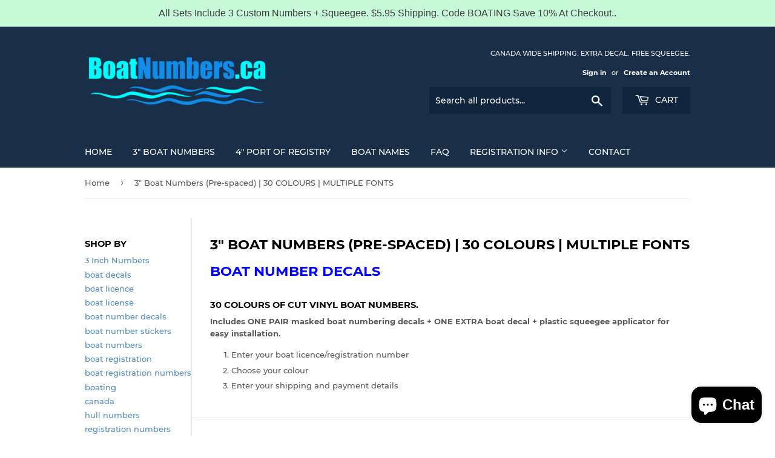

--- FILE ---
content_type: text/html; charset=utf-8
request_url: https://boatnumbers.ca/collections/standard-colour-canadian-boat-registration-numbers-16
body_size: 20165
content:
<!doctype html>
<!--[if lt IE 7]><html class="no-js lt-ie9 lt-ie8 lt-ie7" lang="en"> <![endif]-->
<!--[if IE 7]><html class="no-js lt-ie9 lt-ie8" lang="en"> <![endif]-->
<!--[if IE 8]><html class="no-js lt-ie9" lang="en"> <![endif]-->
<!--[if IE 9 ]><html class="ie9 no-js"> <![endif]-->
<!--[if (gt IE 9)|!(IE)]><!--> <html class="no-touch no-js"> <!--<![endif]-->
<head>
  <script>(function(H){H.className=H.className.replace(/\bno-js\b/,'js')})(document.documentElement)</script>
  <!-- Basic page needs ================================================== -->
  <meta charset="utf-8">
  <meta http-equiv="X-UA-Compatible" content="IE=edge,chrome=1">

  

  <!-- Title and description ================================================== -->
  <title>
  3&quot; Boat Numbers (Pre-spaced) | 30 COLOURS | MULTIPLE FONTS
  </title>

  
    <meta name="description" content="Boat Number Decals 30 Colours of Cut Vinyl Boat Numbers. Includes ONE PAIR masked boat numbering decals + ONE EXTRA boat decal + plastic squeegee applicator for easy installation. Enter your boat licence/registration number Choose your colour Enter your shipping and payment details">
  

  <!-- Product meta ================================================== -->
  <!-- /snippets/social-meta-tags.liquid -->




<meta property="og:site_name" content="Boat Numbers">
<meta property="og:url" content="https://boatnumbers.ca/collections/standard-colour-canadian-boat-registration-numbers-16">
<meta property="og:title" content="3" Boat Numbers (Pre-spaced) | 30 COLOURS |  MULTIPLE FONTS">
<meta property="og:type" content="product.group">
<meta property="og:description" content="Boat Number Decals 30 Colours of Cut Vinyl Boat Numbers. Includes ONE PAIR masked boat numbering decals + ONE EXTRA boat decal + plastic squeegee applicator for easy installation. Enter your boat licence/registration number Choose your colour Enter your shipping and payment details">

<meta property="og:image" content="http://boatnumbers.ca/cdn/shop/collections/3_Inch_Boat-numbers_category_1200x1200.png?v=1531590720">
<meta property="og:image:secure_url" content="https://boatnumbers.ca/cdn/shop/collections/3_Inch_Boat-numbers_category_1200x1200.png?v=1531590720">


<meta name="twitter:card" content="summary_large_image">
<meta name="twitter:title" content="3" Boat Numbers (Pre-spaced) | 30 COLOURS |  MULTIPLE FONTS">
<meta name="twitter:description" content="Boat Number Decals 30 Colours of Cut Vinyl Boat Numbers. Includes ONE PAIR masked boat numbering decals + ONE EXTRA boat decal + plastic squeegee applicator for easy installation. Enter your boat licence/registration number Choose your colour Enter your shipping and payment details">


  <!-- Helpers ================================================== -->
  <link rel="canonical" href="https://boatnumbers.ca/collections/standard-colour-canadian-boat-registration-numbers-16">
  <meta name="viewport" content="width=device-width,initial-scale=1">

  <!-- CSS ================================================== -->
  <link href="//boatnumbers.ca/cdn/shop/t/3/assets/theme.scss.css?v=71014799433916430501703161898" rel="stylesheet" type="text/css" media="all" />

  <!-- Header hook for plugins ================================================== -->
  <script>window.performance && window.performance.mark && window.performance.mark('shopify.content_for_header.start');</script><meta name="google-site-verification" content="lbbCLb9Nv4f7kGr5QEpstQMdYYm317H_pBAeVa5qt6U">
<meta id="shopify-digital-wallet" name="shopify-digital-wallet" content="/22490219/digital_wallets/dialog">
<link rel="alternate" type="application/atom+xml" title="Feed" href="/collections/standard-colour-canadian-boat-registration-numbers-16.atom" />
<link rel="alternate" type="application/json+oembed" href="https://boatnumbers.ca/collections/standard-colour-canadian-boat-registration-numbers-16.oembed">
<script async="async" src="/checkouts/internal/preloads.js?locale=en-CA"></script>
<script id="shopify-features" type="application/json">{"accessToken":"15809526c0e6c2f3a282fe7ee1d4931c","betas":["rich-media-storefront-analytics"],"domain":"boatnumbers.ca","predictiveSearch":true,"shopId":22490219,"locale":"en"}</script>
<script>var Shopify = Shopify || {};
Shopify.shop = "boatnumbers.myshopify.com";
Shopify.locale = "en";
Shopify.currency = {"active":"CAD","rate":"1.0"};
Shopify.country = "CA";
Shopify.theme = {"name":"Supply","id":12417597527,"schema_name":"Supply","schema_version":"5.0.0","theme_store_id":679,"role":"main"};
Shopify.theme.handle = "null";
Shopify.theme.style = {"id":null,"handle":null};
Shopify.cdnHost = "boatnumbers.ca/cdn";
Shopify.routes = Shopify.routes || {};
Shopify.routes.root = "/";</script>
<script type="module">!function(o){(o.Shopify=o.Shopify||{}).modules=!0}(window);</script>
<script>!function(o){function n(){var o=[];function n(){o.push(Array.prototype.slice.apply(arguments))}return n.q=o,n}var t=o.Shopify=o.Shopify||{};t.loadFeatures=n(),t.autoloadFeatures=n()}(window);</script>
<script id="shop-js-analytics" type="application/json">{"pageType":"collection"}</script>
<script defer="defer" async type="module" src="//boatnumbers.ca/cdn/shopifycloud/shop-js/modules/v2/client.init-shop-cart-sync_D0dqhulL.en.esm.js"></script>
<script defer="defer" async type="module" src="//boatnumbers.ca/cdn/shopifycloud/shop-js/modules/v2/chunk.common_CpVO7qML.esm.js"></script>
<script type="module">
  await import("//boatnumbers.ca/cdn/shopifycloud/shop-js/modules/v2/client.init-shop-cart-sync_D0dqhulL.en.esm.js");
await import("//boatnumbers.ca/cdn/shopifycloud/shop-js/modules/v2/chunk.common_CpVO7qML.esm.js");

  window.Shopify.SignInWithShop?.initShopCartSync?.({"fedCMEnabled":true,"windoidEnabled":true});

</script>
<script>(function() {
  var isLoaded = false;
  function asyncLoad() {
    if (isLoaded) return;
    isLoaded = true;
    var urls = ["\/\/d1liekpayvooaz.cloudfront.net\/apps\/customizery\/customizery.js?shop=boatnumbers.myshopify.com","\/\/shopify.sumome.com\/apps\/shopify\/sumome-plugin\/js\/sumome.js?siteID=5437b800d4927c00288e9f00f5d0790007441700dd1d5a0006238900e4394600\u0026shopId=22490219\u0026login=067b8b8dd6b6279eb5212efa5e28e27a87f3c3fd\u0026shop=boatnumbers.myshopify.com","https:\/\/toastibar-cdn.makeprosimp.com\/v1\/published\/2612\/01ea7a161b4e4a989e58abef44f9edc7\/4855\/app.js?v=1\u0026shop=boatnumbers.myshopify.com","https:\/\/static.klaviyo.com\/onsite\/js\/XTByp4\/klaviyo.js?company_id=XTByp4\u0026shop=boatnumbers.myshopify.com","https:\/\/cdn.hextom.com\/js\/quickannouncementbar.js?shop=boatnumbers.myshopify.com"];
    for (var i = 0; i < urls.length; i++) {
      var s = document.createElement('script');
      s.type = 'text/javascript';
      s.async = true;
      s.src = urls[i];
      var x = document.getElementsByTagName('script')[0];
      x.parentNode.insertBefore(s, x);
    }
  };
  if(window.attachEvent) {
    window.attachEvent('onload', asyncLoad);
  } else {
    window.addEventListener('load', asyncLoad, false);
  }
})();</script>
<script id="__st">var __st={"a":22490219,"offset":-25200,"reqid":"319cb65c-79cb-44ff-b6bd-6219a94dec0b-1764024431","pageurl":"boatnumbers.ca\/collections\/standard-colour-canadian-boat-registration-numbers-16","u":"3340cdd47018","p":"collection","rtyp":"collection","rid":34745221207};</script>
<script>window.ShopifyPaypalV4VisibilityTracking = true;</script>
<script id="captcha-bootstrap">!function(){'use strict';const t='contact',e='account',n='new_comment',o=[[t,t],['blogs',n],['comments',n],[t,'customer']],c=[[e,'customer_login'],[e,'guest_login'],[e,'recover_customer_password'],[e,'create_customer']],r=t=>t.map((([t,e])=>`form[action*='/${t}']:not([data-nocaptcha='true']) input[name='form_type'][value='${e}']`)).join(','),a=t=>()=>t?[...document.querySelectorAll(t)].map((t=>t.form)):[];function s(){const t=[...o],e=r(t);return a(e)}const i='password',u='form_key',d=['recaptcha-v3-token','g-recaptcha-response','h-captcha-response',i],f=()=>{try{return window.sessionStorage}catch{return}},m='__shopify_v',_=t=>t.elements[u];function p(t,e,n=!1){try{const o=window.sessionStorage,c=JSON.parse(o.getItem(e)),{data:r}=function(t){const{data:e,action:n}=t;return t[m]||n?{data:e,action:n}:{data:t,action:n}}(c);for(const[e,n]of Object.entries(r))t.elements[e]&&(t.elements[e].value=n);n&&o.removeItem(e)}catch(o){console.error('form repopulation failed',{error:o})}}const l='form_type',E='cptcha';function T(t){t.dataset[E]=!0}const w=window,h=w.document,L='Shopify',v='ce_forms',y='captcha';let A=!1;((t,e)=>{const n=(g='f06e6c50-85a8-45c8-87d0-21a2b65856fe',I='https://cdn.shopify.com/shopifycloud/storefront-forms-hcaptcha/ce_storefront_forms_captcha_hcaptcha.v1.5.2.iife.js',D={infoText:'Protected by hCaptcha',privacyText:'Privacy',termsText:'Terms'},(t,e,n)=>{const o=w[L][v],c=o.bindForm;if(c)return c(t,g,e,D).then(n);var r;o.q.push([[t,g,e,D],n]),r=I,A||(h.body.append(Object.assign(h.createElement('script'),{id:'captcha-provider',async:!0,src:r})),A=!0)});var g,I,D;w[L]=w[L]||{},w[L][v]=w[L][v]||{},w[L][v].q=[],w[L][y]=w[L][y]||{},w[L][y].protect=function(t,e){n(t,void 0,e),T(t)},Object.freeze(w[L][y]),function(t,e,n,w,h,L){const[v,y,A,g]=function(t,e,n){const i=e?o:[],u=t?c:[],d=[...i,...u],f=r(d),m=r(i),_=r(d.filter((([t,e])=>n.includes(e))));return[a(f),a(m),a(_),s()]}(w,h,L),I=t=>{const e=t.target;return e instanceof HTMLFormElement?e:e&&e.form},D=t=>v().includes(t);t.addEventListener('submit',(t=>{const e=I(t);if(!e)return;const n=D(e)&&!e.dataset.hcaptchaBound&&!e.dataset.recaptchaBound,o=_(e),c=g().includes(e)&&(!o||!o.value);(n||c)&&t.preventDefault(),c&&!n&&(function(t){try{if(!f())return;!function(t){const e=f();if(!e)return;const n=_(t);if(!n)return;const o=n.value;o&&e.removeItem(o)}(t);const e=Array.from(Array(32),(()=>Math.random().toString(36)[2])).join('');!function(t,e){_(t)||t.append(Object.assign(document.createElement('input'),{type:'hidden',name:u})),t.elements[u].value=e}(t,e),function(t,e){const n=f();if(!n)return;const o=[...t.querySelectorAll(`input[type='${i}']`)].map((({name:t})=>t)),c=[...d,...o],r={};for(const[a,s]of new FormData(t).entries())c.includes(a)||(r[a]=s);n.setItem(e,JSON.stringify({[m]:1,action:t.action,data:r}))}(t,e)}catch(e){console.error('failed to persist form',e)}}(e),e.submit())}));const S=(t,e)=>{t&&!t.dataset[E]&&(n(t,e.some((e=>e===t))),T(t))};for(const o of['focusin','change'])t.addEventListener(o,(t=>{const e=I(t);D(e)&&S(e,y())}));const B=e.get('form_key'),M=e.get(l),P=B&&M;t.addEventListener('DOMContentLoaded',(()=>{const t=y();if(P)for(const e of t)e.elements[l].value===M&&p(e,B);[...new Set([...A(),...v().filter((t=>'true'===t.dataset.shopifyCaptcha))])].forEach((e=>S(e,t)))}))}(h,new URLSearchParams(w.location.search),n,t,e,['guest_login'])})(!0,!0)}();</script>
<script integrity="sha256-52AcMU7V7pcBOXWImdc/TAGTFKeNjmkeM1Pvks/DTgc=" data-source-attribution="shopify.loadfeatures" defer="defer" src="//boatnumbers.ca/cdn/shopifycloud/storefront/assets/storefront/load_feature-81c60534.js" crossorigin="anonymous"></script>
<script data-source-attribution="shopify.dynamic_checkout.dynamic.init">var Shopify=Shopify||{};Shopify.PaymentButton=Shopify.PaymentButton||{isStorefrontPortableWallets:!0,init:function(){window.Shopify.PaymentButton.init=function(){};var t=document.createElement("script");t.src="https://boatnumbers.ca/cdn/shopifycloud/portable-wallets/latest/portable-wallets.en.js",t.type="module",document.head.appendChild(t)}};
</script>
<script data-source-attribution="shopify.dynamic_checkout.buyer_consent">
  function portableWalletsHideBuyerConsent(e){var t=document.getElementById("shopify-buyer-consent"),n=document.getElementById("shopify-subscription-policy-button");t&&n&&(t.classList.add("hidden"),t.setAttribute("aria-hidden","true"),n.removeEventListener("click",e))}function portableWalletsShowBuyerConsent(e){var t=document.getElementById("shopify-buyer-consent"),n=document.getElementById("shopify-subscription-policy-button");t&&n&&(t.classList.remove("hidden"),t.removeAttribute("aria-hidden"),n.addEventListener("click",e))}window.Shopify?.PaymentButton&&(window.Shopify.PaymentButton.hideBuyerConsent=portableWalletsHideBuyerConsent,window.Shopify.PaymentButton.showBuyerConsent=portableWalletsShowBuyerConsent);
</script>
<script data-source-attribution="shopify.dynamic_checkout.cart.bootstrap">document.addEventListener("DOMContentLoaded",(function(){function t(){return document.querySelector("shopify-accelerated-checkout-cart, shopify-accelerated-checkout")}if(t())Shopify.PaymentButton.init();else{new MutationObserver((function(e,n){t()&&(Shopify.PaymentButton.init(),n.disconnect())})).observe(document.body,{childList:!0,subtree:!0})}}));
</script>
<link id="shopify-accelerated-checkout-styles" rel="stylesheet" media="screen" href="https://boatnumbers.ca/cdn/shopifycloud/portable-wallets/latest/accelerated-checkout-backwards-compat.css" crossorigin="anonymous">
<style id="shopify-accelerated-checkout-cart">
        #shopify-buyer-consent {
  margin-top: 1em;
  display: inline-block;
  width: 100%;
}

#shopify-buyer-consent.hidden {
  display: none;
}

#shopify-subscription-policy-button {
  background: none;
  border: none;
  padding: 0;
  text-decoration: underline;
  font-size: inherit;
  cursor: pointer;
}

#shopify-subscription-policy-button::before {
  box-shadow: none;
}

      </style>

<script>window.performance && window.performance.mark && window.performance.mark('shopify.content_for_header.end');</script>

  

<!--[if lt IE 9]>
<script src="//cdnjs.cloudflare.com/ajax/libs/html5shiv/3.7.2/html5shiv.min.js" type="text/javascript"></script>
<![endif]-->
<!--[if (lte IE 9) ]><script src="//boatnumbers.ca/cdn/shop/t/3/assets/match-media.min.js?172" type="text/javascript"></script><![endif]-->


  
  

  <script src="//boatnumbers.ca/cdn/shop/t/3/assets/jquery-2.2.3.min.js?v=58211863146907186831529454228" type="text/javascript"></script>

  <!--[if (gt IE 9)|!(IE)]><!--><script src="//boatnumbers.ca/cdn/shop/t/3/assets/lazysizes.min.js?v=8147953233334221341529454228" async="async"></script><!--<![endif]-->
  <!--[if lte IE 9]><script src="//boatnumbers.ca/cdn/shop/t/3/assets/lazysizes.min.js?v=8147953233334221341529454228"></script><![endif]-->

  <!--[if (gt IE 9)|!(IE)]><!--><script src="//boatnumbers.ca/cdn/shop/t/3/assets/vendor.js?v=139556961657742901381529454229" defer="defer"></script><!--<![endif]-->
  <!--[if lte IE 9]><script src="//boatnumbers.ca/cdn/shop/t/3/assets/vendor.js?v=139556961657742901381529454229"></script><![endif]-->

  <!--[if (gt IE 9)|!(IE)]><!--><script src="//boatnumbers.ca/cdn/shop/t/3/assets/theme.js?v=43812549650381243581530989375" defer="defer"></script><!--<![endif]-->
  <!--[if lte IE 9]><script src="//boatnumbers.ca/cdn/shop/t/3/assets/theme.js?v=43812549650381243581530989375"></script><![endif]-->
<!-- Global site tag (gtag.js) - Google Ads: 10904339817 -->
<script async src="https://www.googletagmanager.com/gtag/js?id=AW-10904339817"></script>
<script>
  window.dataLayer = window.dataLayer || [];
  function gtag(){dataLayer.push(arguments);}
  gtag('js', new Date());

  gtag('config', 'AW-10904339817');
</script>


<script src="https://cdn.shopify.com/extensions/7bc9bb47-adfa-4267-963e-cadee5096caf/inbox-1252/assets/inbox-chat-loader.js" type="text/javascript" defer="defer"></script>
<link href="https://monorail-edge.shopifysvc.com" rel="dns-prefetch">
<script>(function(){if ("sendBeacon" in navigator && "performance" in window) {try {var session_token_from_headers = performance.getEntriesByType('navigation')[0].serverTiming.find(x => x.name == '_s').description;} catch {var session_token_from_headers = undefined;}var session_cookie_matches = document.cookie.match(/_shopify_s=([^;]*)/);var session_token_from_cookie = session_cookie_matches && session_cookie_matches.length === 2 ? session_cookie_matches[1] : "";var session_token = session_token_from_headers || session_token_from_cookie || "";function handle_abandonment_event(e) {var entries = performance.getEntries().filter(function(entry) {return /monorail-edge.shopifysvc.com/.test(entry.name);});if (!window.abandonment_tracked && entries.length === 0) {window.abandonment_tracked = true;var currentMs = Date.now();var navigation_start = performance.timing.navigationStart;var payload = {shop_id: 22490219,url: window.location.href,navigation_start,duration: currentMs - navigation_start,session_token,page_type: "collection"};window.navigator.sendBeacon("https://monorail-edge.shopifysvc.com/v1/produce", JSON.stringify({schema_id: "online_store_buyer_site_abandonment/1.1",payload: payload,metadata: {event_created_at_ms: currentMs,event_sent_at_ms: currentMs}}));}}window.addEventListener('pagehide', handle_abandonment_event);}}());</script>
<script id="web-pixels-manager-setup">(function e(e,d,r,n,o){if(void 0===o&&(o={}),!Boolean(null===(a=null===(i=window.Shopify)||void 0===i?void 0:i.analytics)||void 0===a?void 0:a.replayQueue)){var i,a;window.Shopify=window.Shopify||{};var t=window.Shopify;t.analytics=t.analytics||{};var s=t.analytics;s.replayQueue=[],s.publish=function(e,d,r){return s.replayQueue.push([e,d,r]),!0};try{self.performance.mark("wpm:start")}catch(e){}var l=function(){var e={modern:/Edge?\/(1{2}[4-9]|1[2-9]\d|[2-9]\d{2}|\d{4,})\.\d+(\.\d+|)|Firefox\/(1{2}[4-9]|1[2-9]\d|[2-9]\d{2}|\d{4,})\.\d+(\.\d+|)|Chrom(ium|e)\/(9{2}|\d{3,})\.\d+(\.\d+|)|(Maci|X1{2}).+ Version\/(15\.\d+|(1[6-9]|[2-9]\d|\d{3,})\.\d+)([,.]\d+|)( \(\w+\)|)( Mobile\/\w+|) Safari\/|Chrome.+OPR\/(9{2}|\d{3,})\.\d+\.\d+|(CPU[ +]OS|iPhone[ +]OS|CPU[ +]iPhone|CPU IPhone OS|CPU iPad OS)[ +]+(15[._]\d+|(1[6-9]|[2-9]\d|\d{3,})[._]\d+)([._]\d+|)|Android:?[ /-](13[3-9]|1[4-9]\d|[2-9]\d{2}|\d{4,})(\.\d+|)(\.\d+|)|Android.+Firefox\/(13[5-9]|1[4-9]\d|[2-9]\d{2}|\d{4,})\.\d+(\.\d+|)|Android.+Chrom(ium|e)\/(13[3-9]|1[4-9]\d|[2-9]\d{2}|\d{4,})\.\d+(\.\d+|)|SamsungBrowser\/([2-9]\d|\d{3,})\.\d+/,legacy:/Edge?\/(1[6-9]|[2-9]\d|\d{3,})\.\d+(\.\d+|)|Firefox\/(5[4-9]|[6-9]\d|\d{3,})\.\d+(\.\d+|)|Chrom(ium|e)\/(5[1-9]|[6-9]\d|\d{3,})\.\d+(\.\d+|)([\d.]+$|.*Safari\/(?![\d.]+ Edge\/[\d.]+$))|(Maci|X1{2}).+ Version\/(10\.\d+|(1[1-9]|[2-9]\d|\d{3,})\.\d+)([,.]\d+|)( \(\w+\)|)( Mobile\/\w+|) Safari\/|Chrome.+OPR\/(3[89]|[4-9]\d|\d{3,})\.\d+\.\d+|(CPU[ +]OS|iPhone[ +]OS|CPU[ +]iPhone|CPU IPhone OS|CPU iPad OS)[ +]+(10[._]\d+|(1[1-9]|[2-9]\d|\d{3,})[._]\d+)([._]\d+|)|Android:?[ /-](13[3-9]|1[4-9]\d|[2-9]\d{2}|\d{4,})(\.\d+|)(\.\d+|)|Mobile Safari.+OPR\/([89]\d|\d{3,})\.\d+\.\d+|Android.+Firefox\/(13[5-9]|1[4-9]\d|[2-9]\d{2}|\d{4,})\.\d+(\.\d+|)|Android.+Chrom(ium|e)\/(13[3-9]|1[4-9]\d|[2-9]\d{2}|\d{4,})\.\d+(\.\d+|)|Android.+(UC? ?Browser|UCWEB|U3)[ /]?(15\.([5-9]|\d{2,})|(1[6-9]|[2-9]\d|\d{3,})\.\d+)\.\d+|SamsungBrowser\/(5\.\d+|([6-9]|\d{2,})\.\d+)|Android.+MQ{2}Browser\/(14(\.(9|\d{2,})|)|(1[5-9]|[2-9]\d|\d{3,})(\.\d+|))(\.\d+|)|K[Aa][Ii]OS\/(3\.\d+|([4-9]|\d{2,})\.\d+)(\.\d+|)/},d=e.modern,r=e.legacy,n=navigator.userAgent;return n.match(d)?"modern":n.match(r)?"legacy":"unknown"}(),u="modern"===l?"modern":"legacy",c=(null!=n?n:{modern:"",legacy:""})[u],f=function(e){return[e.baseUrl,"/wpm","/b",e.hashVersion,"modern"===e.buildTarget?"m":"l",".js"].join("")}({baseUrl:d,hashVersion:r,buildTarget:u}),m=function(e){var d=e.version,r=e.bundleTarget,n=e.surface,o=e.pageUrl,i=e.monorailEndpoint;return{emit:function(e){var a=e.status,t=e.errorMsg,s=(new Date).getTime(),l=JSON.stringify({metadata:{event_sent_at_ms:s},events:[{schema_id:"web_pixels_manager_load/3.1",payload:{version:d,bundle_target:r,page_url:o,status:a,surface:n,error_msg:t},metadata:{event_created_at_ms:s}}]});if(!i)return console&&console.warn&&console.warn("[Web Pixels Manager] No Monorail endpoint provided, skipping logging."),!1;try{return self.navigator.sendBeacon.bind(self.navigator)(i,l)}catch(e){}var u=new XMLHttpRequest;try{return u.open("POST",i,!0),u.setRequestHeader("Content-Type","text/plain"),u.send(l),!0}catch(e){return console&&console.warn&&console.warn("[Web Pixels Manager] Got an unhandled error while logging to Monorail."),!1}}}}({version:r,bundleTarget:l,surface:e.surface,pageUrl:self.location.href,monorailEndpoint:e.monorailEndpoint});try{o.browserTarget=l,function(e){var d=e.src,r=e.async,n=void 0===r||r,o=e.onload,i=e.onerror,a=e.sri,t=e.scriptDataAttributes,s=void 0===t?{}:t,l=document.createElement("script"),u=document.querySelector("head"),c=document.querySelector("body");if(l.async=n,l.src=d,a&&(l.integrity=a,l.crossOrigin="anonymous"),s)for(var f in s)if(Object.prototype.hasOwnProperty.call(s,f))try{l.dataset[f]=s[f]}catch(e){}if(o&&l.addEventListener("load",o),i&&l.addEventListener("error",i),u)u.appendChild(l);else{if(!c)throw new Error("Did not find a head or body element to append the script");c.appendChild(l)}}({src:f,async:!0,onload:function(){if(!function(){var e,d;return Boolean(null===(d=null===(e=window.Shopify)||void 0===e?void 0:e.analytics)||void 0===d?void 0:d.initialized)}()){var d=window.webPixelsManager.init(e)||void 0;if(d){var r=window.Shopify.analytics;r.replayQueue.forEach((function(e){var r=e[0],n=e[1],o=e[2];d.publishCustomEvent(r,n,o)})),r.replayQueue=[],r.publish=d.publishCustomEvent,r.visitor=d.visitor,r.initialized=!0}}},onerror:function(){return m.emit({status:"failed",errorMsg:"".concat(f," has failed to load")})},sri:function(e){var d=/^sha384-[A-Za-z0-9+/=]+$/;return"string"==typeof e&&d.test(e)}(c)?c:"",scriptDataAttributes:o}),m.emit({status:"loading"})}catch(e){m.emit({status:"failed",errorMsg:(null==e?void 0:e.message)||"Unknown error"})}}})({shopId: 22490219,storefrontBaseUrl: "https://boatnumbers.ca",extensionsBaseUrl: "https://extensions.shopifycdn.com/cdn/shopifycloud/web-pixels-manager",monorailEndpoint: "https://monorail-edge.shopifysvc.com/unstable/produce_batch",surface: "storefront-renderer",enabledBetaFlags: ["2dca8a86"],webPixelsConfigList: [{"id":"411795543","configuration":"{\"config\":\"{\\\"pixel_id\\\":\\\"GT-PHXV3KL\\\",\\\"target_country\\\":\\\"CA\\\",\\\"gtag_events\\\":[{\\\"type\\\":\\\"purchase\\\",\\\"action_label\\\":\\\"MC-CZKDRY9WF0\\\"},{\\\"type\\\":\\\"page_view\\\",\\\"action_label\\\":\\\"MC-CZKDRY9WF0\\\"},{\\\"type\\\":\\\"view_item\\\",\\\"action_label\\\":\\\"MC-CZKDRY9WF0\\\"}],\\\"enable_monitoring_mode\\\":false}\"}","eventPayloadVersion":"v1","runtimeContext":"OPEN","scriptVersion":"b2a88bafab3e21179ed38636efcd8a93","type":"APP","apiClientId":1780363,"privacyPurposes":[],"dataSharingAdjustments":{"protectedCustomerApprovalScopes":["read_customer_address","read_customer_email","read_customer_name","read_customer_personal_data","read_customer_phone"]}},{"id":"83329111","eventPayloadVersion":"v1","runtimeContext":"LAX","scriptVersion":"1","type":"CUSTOM","privacyPurposes":["ANALYTICS"],"name":"Google Analytics tag (migrated)"},{"id":"shopify-app-pixel","configuration":"{}","eventPayloadVersion":"v1","runtimeContext":"STRICT","scriptVersion":"0450","apiClientId":"shopify-pixel","type":"APP","privacyPurposes":["ANALYTICS","MARKETING"]},{"id":"shopify-custom-pixel","eventPayloadVersion":"v1","runtimeContext":"LAX","scriptVersion":"0450","apiClientId":"shopify-pixel","type":"CUSTOM","privacyPurposes":["ANALYTICS","MARKETING"]}],isMerchantRequest: false,initData: {"shop":{"name":"Boat Numbers","paymentSettings":{"currencyCode":"CAD"},"myshopifyDomain":"boatnumbers.myshopify.com","countryCode":"CA","storefrontUrl":"https:\/\/boatnumbers.ca"},"customer":null,"cart":null,"checkout":null,"productVariants":[],"purchasingCompany":null},},"https://boatnumbers.ca/cdn","ae1676cfwd2530674p4253c800m34e853cb",{"modern":"","legacy":""},{"shopId":"22490219","storefrontBaseUrl":"https:\/\/boatnumbers.ca","extensionBaseUrl":"https:\/\/extensions.shopifycdn.com\/cdn\/shopifycloud\/web-pixels-manager","surface":"storefront-renderer","enabledBetaFlags":"[\"2dca8a86\"]","isMerchantRequest":"false","hashVersion":"ae1676cfwd2530674p4253c800m34e853cb","publish":"custom","events":"[[\"page_viewed\",{}],[\"collection_viewed\",{\"collection\":{\"id\":\"34745221207\",\"title\":\"3\\\" Boat Numbers (Pre-spaced) | 30 COLOURS |  MULTIPLE FONTS\",\"productVariants\":[{\"price\":{\"amount\":29.0,\"currencyCode\":\"CAD\"},\"product\":{\"title\":\"IMPACT FONT Boat Numbers | Pair + Extra Decal + Free Squeegee\",\"vendor\":\"boatnumbers\",\"id\":\"11403017684\",\"untranslatedTitle\":\"IMPACT FONT Boat Numbers | Pair + Extra Decal + Free Squeegee\",\"url\":\"\/products\/boat-registration-numbers-canada\",\"type\":\"Decals \u0026 Stickers\"},\"id\":\"8335539142743\",\"image\":{\"src\":\"\/\/boatnumbers.ca\/cdn\/shop\/products\/BoatNumbersImpact_67bf547c-4b29-4c7b-af2d-a83234f2db1e.jpg?v=1592455032\"},\"sku\":\"\",\"title\":\"Choose A Color\",\"untranslatedTitle\":\"Choose A Color\"},{\"price\":{\"amount\":29.0,\"currencyCode\":\"CAD\"},\"product\":{\"title\":\"TIMES ITALIC FONT Boat Numbers | Pair + Extra Decal + Free Squeegee\",\"vendor\":\"boatnumbers\",\"id\":\"787017695319\",\"untranslatedTitle\":\"TIMES ITALIC FONT Boat Numbers | Pair + Extra Decal + Free Squeegee\",\"url\":\"\/products\/times-italic-font-boat-numbers-two-decals-extra-decal-free-squeegee\",\"type\":\"Decals \u0026 Stickers\"},\"id\":\"8337109483607\",\"image\":{\"src\":\"\/\/boatnumbers.ca\/cdn\/shop\/products\/BoatNumbersTIMESROMANBOLDITALIC.jpg?v=1592455443\"},\"sku\":\"\",\"title\":\"Choose A Color\",\"untranslatedTitle\":\"Choose A Color\"},{\"price\":{\"amount\":29.0,\"currencyCode\":\"CAD\"},\"product\":{\"title\":\"STENCIL BOLD FONT Boat Numbers | Pair + Extra Decal + Free Squeegee\",\"vendor\":\"boatnumbers\",\"id\":\"787007537239\",\"untranslatedTitle\":\"STENCIL BOLD FONT Boat Numbers | Pair + Extra Decal + Free Squeegee\",\"url\":\"\/products\/copy-of-arial-narrow-font-boat-numbers-two-decals-extra-decal-free-squeegee\",\"type\":\"Decals \u0026 Stickers\"},\"id\":\"8337085431895\",\"image\":{\"src\":\"\/\/boatnumbers.ca\/cdn\/shop\/products\/BoatNumbersSTENCIL.jpg?v=1592455383\"},\"sku\":\"\",\"title\":\"Choose A Color\",\"untranslatedTitle\":\"Choose A Color\"},{\"price\":{\"amount\":29.0,\"currencyCode\":\"CAD\"},\"product\":{\"title\":\"BERNARD FONT Boat Numbers | Pair + Extra Decal + Free Squeegee\",\"vendor\":\"boatnumbers\",\"id\":\"787755139159\",\"untranslatedTitle\":\"BERNARD FONT Boat Numbers | Pair + Extra Decal + Free Squeegee\",\"url\":\"\/products\/bernard-font-boat-numbers-two-decals-extra-decal-free-squeegee\",\"type\":\"Decals \u0026 Stickers\"},\"id\":\"8339052363863\",\"image\":{\"src\":\"\/\/boatnumbers.ca\/cdn\/shop\/products\/BoatNumbersBERNARDFONT.jpg?v=1592454536\"},\"sku\":\"\",\"title\":\"Choose A Color\",\"untranslatedTitle\":\"Choose A Color\"},{\"price\":{\"amount\":29.0,\"currencyCode\":\"CAD\"},\"product\":{\"title\":\"MISTRAL FONT Boat Numbers | Pair + Extra Decal + Free Squeegee\",\"vendor\":\"boatnumbers\",\"id\":\"786969067607\",\"untranslatedTitle\":\"MISTRAL FONT Boat Numbers | Pair + Extra Decal + Free Squeegee\",\"url\":\"\/products\/mistral-font-boat-numbers-two-decals-extra-decal-free-squeegee\",\"type\":\"Decals \u0026 Stickers\"},\"id\":\"8336956850263\",\"image\":{\"src\":\"\/\/boatnumbers.ca\/cdn\/shop\/products\/BoatNumbersMistral.jpg?v=1592455234\"},\"sku\":\"\",\"title\":\"Choose A Color\",\"untranslatedTitle\":\"Choose A Color\"},{\"price\":{\"amount\":29.0,\"currencyCode\":\"CAD\"},\"product\":{\"title\":\"ARIAL BOLD Font Boat Numbers | Pair + Extra Decal + Free Squeegee\",\"vendor\":\"boatnumbers\",\"id\":\"786967658583\",\"untranslatedTitle\":\"ARIAL BOLD Font Boat Numbers | Pair + Extra Decal + Free Squeegee\",\"url\":\"\/products\/arial-bold-font-boat-numbers-two-decals-extra-decal-free-squeegee\",\"type\":\"Decals \u0026 Stickers\"},\"id\":\"8336945938519\",\"image\":{\"src\":\"\/\/boatnumbers.ca\/cdn\/shop\/products\/BoatNumbersARIALBLACK.jpg?v=1592453949\"},\"sku\":\"\",\"title\":\"Choose A Color\",\"untranslatedTitle\":\"Choose A Color\"},{\"price\":{\"amount\":29.0,\"currencyCode\":\"CAD\"},\"product\":{\"title\":\"ARIAL NARROW FONT Boat Numbers | Pair + Extra Decal + Free Squeegee\",\"vendor\":\"boatnumbers\",\"id\":\"787004260439\",\"untranslatedTitle\":\"ARIAL NARROW FONT Boat Numbers | Pair + Extra Decal + Free Squeegee\",\"url\":\"\/products\/copy-of-arial-bold-font-boat-numbers-two-decals-extra-decal-free-squeegee\",\"type\":\"Decals \u0026 Stickers\"},\"id\":\"8337077862487\",\"image\":{\"src\":\"\/\/boatnumbers.ca\/cdn\/shop\/products\/BoatNumbersARIALNARROW.jpg?v=1592454388\"},\"sku\":\"\",\"title\":\"Choose A Color\",\"untranslatedTitle\":\"Choose A Color\"},{\"price\":{\"amount\":29.0,\"currencyCode\":\"CAD\"},\"product\":{\"title\":\"BOOGALOO FONT Boat Numbers | Pair + Extra Decal + Free Squeegee\",\"vendor\":\"boatnumbers\",\"id\":\"4553636282455\",\"untranslatedTitle\":\"BOOGALOO FONT Boat Numbers | Pair + Extra Decal + Free Squeegee\",\"url\":\"\/products\/boogaloo-font-boat-numbers-pair-extra-decal-free-squeegee\",\"type\":\"Decals \u0026 Stickers\"},\"id\":\"32181398044759\",\"image\":{\"src\":\"\/\/boatnumbers.ca\/cdn\/shop\/products\/BoatNumbersBoogloo.jpg?v=1592454848\"},\"sku\":null,\"title\":\"Choose A Color\",\"untranslatedTitle\":\"Choose A Color\"},{\"price\":{\"amount\":29.0,\"currencyCode\":\"CAD\"},\"product\":{\"title\":\"ART BRUSH FONT Boat Numbers | Pair + Extra Decal + Free Squeegee\",\"vendor\":\"boatnumbers\",\"id\":\"4553638182999\",\"untranslatedTitle\":\"ART BRUSH FONT Boat Numbers | Pair + Extra Decal + Free Squeegee\",\"url\":\"\/products\/art-brush-font-boat-numbers-pair-extra-decal-free-squeegee\",\"type\":\"Decals \u0026 Stickers\"},\"id\":\"32181411381335\",\"image\":{\"src\":\"\/\/boatnumbers.ca\/cdn\/shop\/products\/BoatNumbersArtBrush.jpg?v=1592454460\"},\"sku\":null,\"title\":\"Choose A Color\",\"untranslatedTitle\":\"Choose A Color\"},{\"price\":{\"amount\":29.0,\"currencyCode\":\"CAD\"},\"product\":{\"title\":\"LOBSTER FONT Boat Numbers | Pair + Extra Decal + Free Squeegee\",\"vendor\":\"boatnumbers\",\"id\":\"4553639133271\",\"untranslatedTitle\":\"LOBSTER FONT Boat Numbers | Pair + Extra Decal + Free Squeegee\",\"url\":\"\/products\/lobster-font-boat-numbers-pair-extra-decal-free-squeegee\",\"type\":\"Decals \u0026 Stickers\"},\"id\":\"32181421768791\",\"image\":{\"src\":\"\/\/boatnumbers.ca\/cdn\/shop\/products\/BoatNumbersLobster.jpg?v=1592455150\"},\"sku\":null,\"title\":\"Choose A Color\",\"untranslatedTitle\":\"Choose A Color\"}]}}]]"});</script><script>
  window.ShopifyAnalytics = window.ShopifyAnalytics || {};
  window.ShopifyAnalytics.meta = window.ShopifyAnalytics.meta || {};
  window.ShopifyAnalytics.meta.currency = 'CAD';
  var meta = {"products":[{"id":11403017684,"gid":"gid:\/\/shopify\/Product\/11403017684","vendor":"boatnumbers","type":"Decals \u0026 Stickers","variants":[{"id":8335539142743,"price":2900,"name":"IMPACT FONT Boat Numbers | Pair + Extra Decal + Free Squeegee - Choose A Color","public_title":"Choose A Color","sku":""},{"id":48123187540,"price":2900,"name":"IMPACT FONT Boat Numbers | Pair + Extra Decal + Free Squeegee - Black","public_title":"Black","sku":""},{"id":48123494548,"price":2900,"name":"IMPACT FONT Boat Numbers | Pair + Extra Decal + Free Squeegee - White","public_title":"White","sku":""},{"id":48123495060,"price":2900,"name":"IMPACT FONT Boat Numbers | Pair + Extra Decal + Free Squeegee - Yellow","public_title":"Yellow","sku":""},{"id":48123495124,"price":2900,"name":"IMPACT FONT Boat Numbers | Pair + Extra Decal + Free Squeegee - Burgundy","public_title":"Burgundy","sku":""},{"id":48123494612,"price":2900,"name":"IMPACT FONT Boat Numbers | Pair + Extra Decal + Free Squeegee - Red","public_title":"Red","sku":""},{"id":8334717648983,"price":2900,"name":"IMPACT FONT Boat Numbers | Pair + Extra Decal + Free Squeegee - Orange","public_title":"Orange","sku":""},{"id":48123495316,"price":2900,"name":"IMPACT FONT Boat Numbers | Pair + Extra Decal + Free Squeegee - Dark Purple","public_title":"Dark Purple","sku":""},{"id":8335651438679,"price":2900,"name":"IMPACT FONT Boat Numbers | Pair + Extra Decal + Free Squeegee - Violet","public_title":"Violet","sku":""},{"id":48123495252,"price":2900,"name":"IMPACT FONT Boat Numbers | Pair + Extra Decal + Free Squeegee - Pink","public_title":"Pink","sku":""},{"id":48123495188,"price":2900,"name":"IMPACT FONT Boat Numbers | Pair + Extra Decal + Free Squeegee - Light Pink","public_title":"Light Pink","sku":""},{"id":8335655305303,"price":2900,"name":"IMPACT FONT Boat Numbers | Pair + Extra Decal + Free Squeegee - Deep Blue","public_title":"Deep Blue","sku":""},{"id":8335657435223,"price":2900,"name":"IMPACT FONT Boat Numbers | Pair + Extra Decal + Free Squeegee - Brilliant Blue","public_title":"Brilliant Blue","sku":""},{"id":48123494676,"price":2900,"name":"IMPACT FONT Boat Numbers | Pair + Extra Decal + Free Squeegee - Blue","public_title":"Blue","sku":""},{"id":48123494740,"price":2900,"name":"IMPACT FONT Boat Numbers | Pair + Extra Decal + Free Squeegee - Sky Blue","public_title":"Sky Blue","sku":""},{"id":8335624274007,"price":2900,"name":"IMPACT FONT Boat Numbers | Pair + Extra Decal + Free Squeegee - Ice Blue","public_title":"Ice Blue","sku":""},{"id":8335624699991,"price":2900,"name":"IMPACT FONT Boat Numbers | Pair + Extra Decal + Free Squeegee - Turquoise","public_title":"Turquoise","sku":""},{"id":8335625715799,"price":2900,"name":"IMPACT FONT Boat Numbers | Pair + Extra Decal + Free Squeegee - Forest Green","public_title":"Forest Green","sku":""},{"id":48123494804,"price":2900,"name":"IMPACT FONT Boat Numbers | Pair + Extra Decal + Free Squeegee - Grass Green","public_title":"Grass Green","sku":""},{"id":48123494868,"price":2900,"name":"IMPACT FONT Boat Numbers | Pair + Extra Decal + Free Squeegee - Apple Green","public_title":"Apple Green","sku":""},{"id":48123494932,"price":2900,"name":"IMPACT FONT Boat Numbers | Pair + Extra Decal + Free Squeegee - Dark Brown","public_title":"Dark Brown","sku":""},{"id":8335641411671,"price":2900,"name":"IMPACT FONT Boat Numbers | Pair + Extra Decal + Free Squeegee - Light Brown","public_title":"Light Brown","sku":""},{"id":48123494996,"price":2900,"name":"IMPACT FONT Boat Numbers | Pair + Extra Decal + Free Squeegee - Beige\/Tan","public_title":"Beige\/Tan","sku":""},{"id":8335643639895,"price":2900,"name":"IMPACT FONT Boat Numbers | Pair + Extra Decal + Free Squeegee - Cream","public_title":"Cream","sku":""},{"id":8334649458775,"price":2900,"name":"IMPACT FONT Boat Numbers | Pair + Extra Decal + Free Squeegee - Dark Grey","public_title":"Dark Grey","sku":""},{"id":8335658156119,"price":2900,"name":"IMPACT FONT Boat Numbers | Pair + Extra Decal + Free Squeegee - Medium Grey","public_title":"Medium Grey","sku":""},{"id":8334650179671,"price":2900,"name":"IMPACT FONT Boat Numbers | Pair + Extra Decal + Free Squeegee - Light Grey","public_title":"Light Grey","sku":""},{"id":8336654139479,"price":2900,"name":"IMPACT FONT Boat Numbers | Pair + Extra Decal + Free Squeegee - Silver","public_title":"Silver","sku":""},{"id":8336654794839,"price":2900,"name":"IMPACT FONT Boat Numbers | Pair + Extra Decal + Free Squeegee - Copper","public_title":"Copper","sku":""},{"id":8336657154135,"price":2900,"name":"IMPACT FONT Boat Numbers | Pair + Extra Decal + Free Squeegee - Gold","public_title":"Gold","sku":""}],"remote":false},{"id":787017695319,"gid":"gid:\/\/shopify\/Product\/787017695319","vendor":"boatnumbers","type":"Decals \u0026 Stickers","variants":[{"id":8337109483607,"price":2900,"name":"TIMES ITALIC FONT Boat Numbers | Pair + Extra Decal + Free Squeegee - Choose A Color","public_title":"Choose A Color","sku":""},{"id":8337109516375,"price":2900,"name":"TIMES ITALIC FONT Boat Numbers | Pair + Extra Decal + Free Squeegee - Black","public_title":"Black","sku":""},{"id":8337109549143,"price":2900,"name":"TIMES ITALIC FONT Boat Numbers | Pair + Extra Decal + Free Squeegee - White","public_title":"White","sku":""},{"id":8337109581911,"price":2900,"name":"TIMES ITALIC FONT Boat Numbers | Pair + Extra Decal + Free Squeegee - Red","public_title":"Red","sku":""},{"id":8337109614679,"price":2900,"name":"TIMES ITALIC FONT Boat Numbers | Pair + Extra Decal + Free Squeegee - Blue","public_title":"Blue","sku":""},{"id":8337109647447,"price":2900,"name":"TIMES ITALIC FONT Boat Numbers | Pair + Extra Decal + Free Squeegee - Sky Blue","public_title":"Sky Blue","sku":""},{"id":8337109680215,"price":2900,"name":"TIMES ITALIC FONT Boat Numbers | Pair + Extra Decal + Free Squeegee - Grass Green","public_title":"Grass Green","sku":""},{"id":8337109712983,"price":2900,"name":"TIMES ITALIC FONT Boat Numbers | Pair + Extra Decal + Free Squeegee - Apple Green","public_title":"Apple Green","sku":""},{"id":8337109745751,"price":2900,"name":"TIMES ITALIC FONT Boat Numbers | Pair + Extra Decal + Free Squeegee - Dark Brown","public_title":"Dark Brown","sku":""},{"id":8337109778519,"price":2900,"name":"TIMES ITALIC FONT Boat Numbers | Pair + Extra Decal + Free Squeegee - Beige\/Tan","public_title":"Beige\/Tan","sku":""},{"id":8337109811287,"price":2900,"name":"TIMES ITALIC FONT Boat Numbers | Pair + Extra Decal + Free Squeegee - Yellow","public_title":"Yellow","sku":""},{"id":8337109844055,"price":2900,"name":"TIMES ITALIC FONT Boat Numbers | Pair + Extra Decal + Free Squeegee - Burgundy","public_title":"Burgundy","sku":""},{"id":8337109876823,"price":2900,"name":"TIMES ITALIC FONT Boat Numbers | Pair + Extra Decal + Free Squeegee - Light Pink","public_title":"Light Pink","sku":""},{"id":8337109909591,"price":2900,"name":"TIMES ITALIC FONT Boat Numbers | Pair + Extra Decal + Free Squeegee - Pink","public_title":"Pink","sku":""},{"id":8337109942359,"price":2900,"name":"TIMES ITALIC FONT Boat Numbers | Pair + Extra Decal + Free Squeegee - Dark Purple","public_title":"Dark Purple","sku":""},{"id":8337109975127,"price":2900,"name":"TIMES ITALIC FONT Boat Numbers | Pair + Extra Decal + Free Squeegee - Dark Grey","public_title":"Dark Grey","sku":""},{"id":8337110007895,"price":2900,"name":"TIMES ITALIC FONT Boat Numbers | Pair + Extra Decal + Free Squeegee - Light Grey","public_title":"Light Grey","sku":""},{"id":8337110040663,"price":2900,"name":"TIMES ITALIC FONT Boat Numbers | Pair + Extra Decal + Free Squeegee - Orange","public_title":"Orange","sku":""},{"id":8337110073431,"price":2900,"name":"TIMES ITALIC FONT Boat Numbers | Pair + Extra Decal + Free Squeegee - Ice Blue","public_title":"Ice Blue","sku":""},{"id":8337110106199,"price":2900,"name":"TIMES ITALIC FONT Boat Numbers | Pair + Extra Decal + Free Squeegee - Turquoise","public_title":"Turquoise","sku":""},{"id":8337110138967,"price":2900,"name":"TIMES ITALIC FONT Boat Numbers | Pair + Extra Decal + Free Squeegee - Forest Green","public_title":"Forest Green","sku":""},{"id":8337110171735,"price":2900,"name":"TIMES ITALIC FONT Boat Numbers | Pair + Extra Decal + Free Squeegee - Light Brown","public_title":"Light Brown","sku":""},{"id":8337110204503,"price":2900,"name":"TIMES ITALIC FONT Boat Numbers | Pair + Extra Decal + Free Squeegee - Cream","public_title":"Cream","sku":""},{"id":8337110237271,"price":2900,"name":"TIMES ITALIC FONT Boat Numbers | Pair + Extra Decal + Free Squeegee - Violet","public_title":"Violet","sku":""},{"id":8337110270039,"price":2900,"name":"TIMES ITALIC FONT Boat Numbers | Pair + Extra Decal + Free Squeegee - Deep Blue","public_title":"Deep Blue","sku":""},{"id":8337110302807,"price":2900,"name":"TIMES ITALIC FONT Boat Numbers | Pair + Extra Decal + Free Squeegee - Brilliant Blue","public_title":"Brilliant Blue","sku":""},{"id":8337110335575,"price":2900,"name":"TIMES ITALIC FONT Boat Numbers | Pair + Extra Decal + Free Squeegee - Medium Grey","public_title":"Medium Grey","sku":""},{"id":8337110368343,"price":2900,"name":"TIMES ITALIC FONT Boat Numbers | Pair + Extra Decal + Free Squeegee - Silver","public_title":"Silver","sku":""},{"id":8337110401111,"price":2900,"name":"TIMES ITALIC FONT Boat Numbers | Pair + Extra Decal + Free Squeegee - Copper","public_title":"Copper","sku":""},{"id":8337110433879,"price":2900,"name":"TIMES ITALIC FONT Boat Numbers | Pair + Extra Decal + Free Squeegee - Gold","public_title":"Gold","sku":""}],"remote":false},{"id":787007537239,"gid":"gid:\/\/shopify\/Product\/787007537239","vendor":"boatnumbers","type":"Decals \u0026 Stickers","variants":[{"id":8337085431895,"price":2900,"name":"STENCIL BOLD FONT Boat Numbers | Pair + Extra Decal + Free Squeegee - Choose A Color","public_title":"Choose A Color","sku":""},{"id":8337085464663,"price":2900,"name":"STENCIL BOLD FONT Boat Numbers | Pair + Extra Decal + Free Squeegee - Black","public_title":"Black","sku":""},{"id":8337085497431,"price":2900,"name":"STENCIL BOLD FONT Boat Numbers | Pair + Extra Decal + Free Squeegee - White","public_title":"White","sku":""},{"id":8337085530199,"price":2900,"name":"STENCIL BOLD FONT Boat Numbers | Pair + Extra Decal + Free Squeegee - Red","public_title":"Red","sku":""},{"id":8337085562967,"price":2900,"name":"STENCIL BOLD FONT Boat Numbers | Pair + Extra Decal + Free Squeegee - Blue","public_title":"Blue","sku":""},{"id":8337085595735,"price":2900,"name":"STENCIL BOLD FONT Boat Numbers | Pair + Extra Decal + Free Squeegee - Sky Blue","public_title":"Sky Blue","sku":""},{"id":8337085628503,"price":2900,"name":"STENCIL BOLD FONT Boat Numbers | Pair + Extra Decal + Free Squeegee - Grass Green","public_title":"Grass Green","sku":""},{"id":8337085661271,"price":2900,"name":"STENCIL BOLD FONT Boat Numbers | Pair + Extra Decal + Free Squeegee - Apple Green","public_title":"Apple Green","sku":""},{"id":8337085694039,"price":2900,"name":"STENCIL BOLD FONT Boat Numbers | Pair + Extra Decal + Free Squeegee - Dark Brown","public_title":"Dark Brown","sku":""},{"id":8337085726807,"price":2900,"name":"STENCIL BOLD FONT Boat Numbers | Pair + Extra Decal + Free Squeegee - Beige\/Tan","public_title":"Beige\/Tan","sku":""},{"id":8337085759575,"price":2900,"name":"STENCIL BOLD FONT Boat Numbers | Pair + Extra Decal + Free Squeegee - Yellow","public_title":"Yellow","sku":""},{"id":8337085792343,"price":2900,"name":"STENCIL BOLD FONT Boat Numbers | Pair + Extra Decal + Free Squeegee - Burgundy","public_title":"Burgundy","sku":""},{"id":8337085825111,"price":2900,"name":"STENCIL BOLD FONT Boat Numbers | Pair + Extra Decal + Free Squeegee - Light Pink","public_title":"Light Pink","sku":""},{"id":8337085857879,"price":2900,"name":"STENCIL BOLD FONT Boat Numbers | Pair + Extra Decal + Free Squeegee - Pink","public_title":"Pink","sku":""},{"id":8337085890647,"price":2900,"name":"STENCIL BOLD FONT Boat Numbers | Pair + Extra Decal + Free Squeegee - Dark Purple","public_title":"Dark Purple","sku":""},{"id":8337085923415,"price":2900,"name":"STENCIL BOLD FONT Boat Numbers | Pair + Extra Decal + Free Squeegee - Dark Grey","public_title":"Dark Grey","sku":""},{"id":8337085956183,"price":2900,"name":"STENCIL BOLD FONT Boat Numbers | Pair + Extra Decal + Free Squeegee - Light Grey","public_title":"Light Grey","sku":""},{"id":8337085988951,"price":2900,"name":"STENCIL BOLD FONT Boat Numbers | Pair + Extra Decal + Free Squeegee - Orange","public_title":"Orange","sku":""},{"id":8337086021719,"price":2900,"name":"STENCIL BOLD FONT Boat Numbers | Pair + Extra Decal + Free Squeegee - Ice Blue","public_title":"Ice Blue","sku":""},{"id":8337086054487,"price":2900,"name":"STENCIL BOLD FONT Boat Numbers | Pair + Extra Decal + Free Squeegee - Turquoise","public_title":"Turquoise","sku":""},{"id":8337086087255,"price":2900,"name":"STENCIL BOLD FONT Boat Numbers | Pair + Extra Decal + Free Squeegee - Forest Green","public_title":"Forest Green","sku":""},{"id":8337086120023,"price":2900,"name":"STENCIL BOLD FONT Boat Numbers | Pair + Extra Decal + Free Squeegee - Light Brown","public_title":"Light Brown","sku":""},{"id":8337086152791,"price":2900,"name":"STENCIL BOLD FONT Boat Numbers | Pair + Extra Decal + Free Squeegee - Cream","public_title":"Cream","sku":""},{"id":8337086185559,"price":2900,"name":"STENCIL BOLD FONT Boat Numbers | Pair + Extra Decal + Free Squeegee - Violet","public_title":"Violet","sku":""},{"id":8337086218327,"price":2900,"name":"STENCIL BOLD FONT Boat Numbers | Pair + Extra Decal + Free Squeegee - Deep Blue","public_title":"Deep Blue","sku":""},{"id":8337086251095,"price":2900,"name":"STENCIL BOLD FONT Boat Numbers | Pair + Extra Decal + Free Squeegee - Brilliant Blue","public_title":"Brilliant Blue","sku":""},{"id":8337086283863,"price":2900,"name":"STENCIL BOLD FONT Boat Numbers | Pair + Extra Decal + Free Squeegee - Medium Grey","public_title":"Medium Grey","sku":""},{"id":8337086316631,"price":2900,"name":"STENCIL BOLD FONT Boat Numbers | Pair + Extra Decal + Free Squeegee - Silver","public_title":"Silver","sku":""},{"id":8337086349399,"price":2900,"name":"STENCIL BOLD FONT Boat Numbers | Pair + Extra Decal + Free Squeegee - Copper","public_title":"Copper","sku":""},{"id":8337086382167,"price":2900,"name":"STENCIL BOLD FONT Boat Numbers | Pair + Extra Decal + Free Squeegee - Gold","public_title":"Gold","sku":""}],"remote":false},{"id":787755139159,"gid":"gid:\/\/shopify\/Product\/787755139159","vendor":"boatnumbers","type":"Decals \u0026 Stickers","variants":[{"id":8339052363863,"price":2900,"name":"BERNARD FONT Boat Numbers | Pair + Extra Decal + Free Squeegee - Choose A Color","public_title":"Choose A Color","sku":""},{"id":8339052396631,"price":2900,"name":"BERNARD FONT Boat Numbers | Pair + Extra Decal + Free Squeegee - Black","public_title":"Black","sku":""},{"id":8339052429399,"price":2900,"name":"BERNARD FONT Boat Numbers | Pair + Extra Decal + Free Squeegee - White","public_title":"White","sku":""},{"id":8339052462167,"price":2900,"name":"BERNARD FONT Boat Numbers | Pair + Extra Decal + Free Squeegee - Red","public_title":"Red","sku":""},{"id":8339052494935,"price":2900,"name":"BERNARD FONT Boat Numbers | Pair + Extra Decal + Free Squeegee - Blue","public_title":"Blue","sku":""},{"id":8339052527703,"price":2900,"name":"BERNARD FONT Boat Numbers | Pair + Extra Decal + Free Squeegee - Sky Blue","public_title":"Sky Blue","sku":""},{"id":8339052560471,"price":2900,"name":"BERNARD FONT Boat Numbers | Pair + Extra Decal + Free Squeegee - Grass Green","public_title":"Grass Green","sku":""},{"id":8339052593239,"price":2900,"name":"BERNARD FONT Boat Numbers | Pair + Extra Decal + Free Squeegee - Apple Green","public_title":"Apple Green","sku":""},{"id":8339052626007,"price":2900,"name":"BERNARD FONT Boat Numbers | Pair + Extra Decal + Free Squeegee - Dark Brown","public_title":"Dark Brown","sku":""},{"id":8339052658775,"price":2900,"name":"BERNARD FONT Boat Numbers | Pair + Extra Decal + Free Squeegee - Beige\/Tan","public_title":"Beige\/Tan","sku":""},{"id":8339052691543,"price":2900,"name":"BERNARD FONT Boat Numbers | Pair + Extra Decal + Free Squeegee - Yellow","public_title":"Yellow","sku":""},{"id":8339052724311,"price":2900,"name":"BERNARD FONT Boat Numbers | Pair + Extra Decal + Free Squeegee - Burgundy","public_title":"Burgundy","sku":""},{"id":8339052757079,"price":2900,"name":"BERNARD FONT Boat Numbers | Pair + Extra Decal + Free Squeegee - Light Pink","public_title":"Light Pink","sku":""},{"id":8339052789847,"price":2900,"name":"BERNARD FONT Boat Numbers | Pair + Extra Decal + Free Squeegee - Pink","public_title":"Pink","sku":""},{"id":8339052822615,"price":2900,"name":"BERNARD FONT Boat Numbers | Pair + Extra Decal + Free Squeegee - Dark Purple","public_title":"Dark Purple","sku":""},{"id":8339052855383,"price":2900,"name":"BERNARD FONT Boat Numbers | Pair + Extra Decal + Free Squeegee - Dark Grey","public_title":"Dark Grey","sku":""},{"id":8339052888151,"price":2900,"name":"BERNARD FONT Boat Numbers | Pair + Extra Decal + Free Squeegee - Light Grey","public_title":"Light Grey","sku":""},{"id":8339052920919,"price":2900,"name":"BERNARD FONT Boat Numbers | Pair + Extra Decal + Free Squeegee - Orange","public_title":"Orange","sku":""},{"id":8339052953687,"price":2900,"name":"BERNARD FONT Boat Numbers | Pair + Extra Decal + Free Squeegee - Ice Blue","public_title":"Ice Blue","sku":""},{"id":8339052986455,"price":2900,"name":"BERNARD FONT Boat Numbers | Pair + Extra Decal + Free Squeegee - Turquoise","public_title":"Turquoise","sku":""},{"id":8339053019223,"price":2900,"name":"BERNARD FONT Boat Numbers | Pair + Extra Decal + Free Squeegee - Forest Green","public_title":"Forest Green","sku":""},{"id":8339053051991,"price":2900,"name":"BERNARD FONT Boat Numbers | Pair + Extra Decal + Free Squeegee - Light Brown","public_title":"Light Brown","sku":""},{"id":8339053084759,"price":2900,"name":"BERNARD FONT Boat Numbers | Pair + Extra Decal + Free Squeegee - Cream","public_title":"Cream","sku":""},{"id":8339053117527,"price":2900,"name":"BERNARD FONT Boat Numbers | Pair + Extra Decal + Free Squeegee - Violet","public_title":"Violet","sku":""},{"id":8339053150295,"price":2900,"name":"BERNARD FONT Boat Numbers | Pair + Extra Decal + Free Squeegee - Deep Blue","public_title":"Deep Blue","sku":""},{"id":8339053183063,"price":2900,"name":"BERNARD FONT Boat Numbers | Pair + Extra Decal + Free Squeegee - Brilliant Blue","public_title":"Brilliant Blue","sku":""},{"id":8339053215831,"price":2900,"name":"BERNARD FONT Boat Numbers | Pair + Extra Decal + Free Squeegee - Medium Grey","public_title":"Medium Grey","sku":""},{"id":8339053248599,"price":2900,"name":"BERNARD FONT Boat Numbers | Pair + Extra Decal + Free Squeegee - Silver","public_title":"Silver","sku":""},{"id":8339053281367,"price":2900,"name":"BERNARD FONT Boat Numbers | Pair + Extra Decal + Free Squeegee - Copper","public_title":"Copper","sku":""},{"id":8339053314135,"price":2900,"name":"BERNARD FONT Boat Numbers | Pair + Extra Decal + Free Squeegee - Gold","public_title":"Gold","sku":""}],"remote":false},{"id":786969067607,"gid":"gid:\/\/shopify\/Product\/786969067607","vendor":"boatnumbers","type":"Decals \u0026 Stickers","variants":[{"id":8336956850263,"price":2900,"name":"MISTRAL FONT Boat Numbers | Pair + Extra Decal + Free Squeegee - Choose A Color","public_title":"Choose A Color","sku":""},{"id":8336956883031,"price":2900,"name":"MISTRAL FONT Boat Numbers | Pair + Extra Decal + Free Squeegee - Black","public_title":"Black","sku":""},{"id":8336956915799,"price":2900,"name":"MISTRAL FONT Boat Numbers | Pair + Extra Decal + Free Squeegee - White","public_title":"White","sku":""},{"id":8336956948567,"price":2900,"name":"MISTRAL FONT Boat Numbers | Pair + Extra Decal + Free Squeegee - Red","public_title":"Red","sku":""},{"id":8336956981335,"price":2900,"name":"MISTRAL FONT Boat Numbers | Pair + Extra Decal + Free Squeegee - Blue","public_title":"Blue","sku":""},{"id":8336957014103,"price":2900,"name":"MISTRAL FONT Boat Numbers | Pair + Extra Decal + Free Squeegee - Sky Blue","public_title":"Sky Blue","sku":""},{"id":8336957046871,"price":2900,"name":"MISTRAL FONT Boat Numbers | Pair + Extra Decal + Free Squeegee - Grass Green","public_title":"Grass Green","sku":""},{"id":8336957079639,"price":2900,"name":"MISTRAL FONT Boat Numbers | Pair + Extra Decal + Free Squeegee - Apple Green","public_title":"Apple Green","sku":""},{"id":8336957112407,"price":2900,"name":"MISTRAL FONT Boat Numbers | Pair + Extra Decal + Free Squeegee - Dark Brown","public_title":"Dark Brown","sku":""},{"id":8336957145175,"price":2900,"name":"MISTRAL FONT Boat Numbers | Pair + Extra Decal + Free Squeegee - Beige\/Tan","public_title":"Beige\/Tan","sku":""},{"id":8336957177943,"price":2900,"name":"MISTRAL FONT Boat Numbers | Pair + Extra Decal + Free Squeegee - Yellow","public_title":"Yellow","sku":""},{"id":8336957210711,"price":2900,"name":"MISTRAL FONT Boat Numbers | Pair + Extra Decal + Free Squeegee - Burgundy","public_title":"Burgundy","sku":""},{"id":8336957243479,"price":2900,"name":"MISTRAL FONT Boat Numbers | Pair + Extra Decal + Free Squeegee - Light Pink","public_title":"Light Pink","sku":""},{"id":8336957276247,"price":2900,"name":"MISTRAL FONT Boat Numbers | Pair + Extra Decal + Free Squeegee - Pink","public_title":"Pink","sku":""},{"id":8336957309015,"price":2900,"name":"MISTRAL FONT Boat Numbers | Pair + Extra Decal + Free Squeegee - Dark Purple","public_title":"Dark Purple","sku":""},{"id":8336957341783,"price":2900,"name":"MISTRAL FONT Boat Numbers | Pair + Extra Decal + Free Squeegee - Dark Grey","public_title":"Dark Grey","sku":""},{"id":8336957374551,"price":2900,"name":"MISTRAL FONT Boat Numbers | Pair + Extra Decal + Free Squeegee - Light Grey","public_title":"Light Grey","sku":""},{"id":8336957407319,"price":2900,"name":"MISTRAL FONT Boat Numbers | Pair + Extra Decal + Free Squeegee - Orange","public_title":"Orange","sku":""},{"id":8336957440087,"price":2900,"name":"MISTRAL FONT Boat Numbers | Pair + Extra Decal + Free Squeegee - Ice Blue","public_title":"Ice Blue","sku":""},{"id":8336957472855,"price":2900,"name":"MISTRAL FONT Boat Numbers | Pair + Extra Decal + Free Squeegee - Turquoise","public_title":"Turquoise","sku":""},{"id":8336957505623,"price":2900,"name":"MISTRAL FONT Boat Numbers | Pair + Extra Decal + Free Squeegee - Forest Green","public_title":"Forest Green","sku":""},{"id":8336957538391,"price":2900,"name":"MISTRAL FONT Boat Numbers | Pair + Extra Decal + Free Squeegee - Light Brown","public_title":"Light Brown","sku":""},{"id":8336957571159,"price":2900,"name":"MISTRAL FONT Boat Numbers | Pair + Extra Decal + Free Squeegee - Cream","public_title":"Cream","sku":""},{"id":8336957603927,"price":2900,"name":"MISTRAL FONT Boat Numbers | Pair + Extra Decal + Free Squeegee - Violet","public_title":"Violet","sku":""},{"id":8336957636695,"price":2900,"name":"MISTRAL FONT Boat Numbers | Pair + Extra Decal + Free Squeegee - Deep Blue","public_title":"Deep Blue","sku":""},{"id":8336957669463,"price":2900,"name":"MISTRAL FONT Boat Numbers | Pair + Extra Decal + Free Squeegee - Brilliant Blue","public_title":"Brilliant Blue","sku":""},{"id":8336957702231,"price":2900,"name":"MISTRAL FONT Boat Numbers | Pair + Extra Decal + Free Squeegee - Medium Grey","public_title":"Medium Grey","sku":""},{"id":8336957734999,"price":2900,"name":"MISTRAL FONT Boat Numbers | Pair + Extra Decal + Free Squeegee - Silver","public_title":"Silver","sku":""},{"id":8336957767767,"price":2900,"name":"MISTRAL FONT Boat Numbers | Pair + Extra Decal + Free Squeegee - Copper","public_title":"Copper","sku":""},{"id":8336957800535,"price":2900,"name":"MISTRAL FONT Boat Numbers | Pair + Extra Decal + Free Squeegee - Gold","public_title":"Gold","sku":""}],"remote":false},{"id":786967658583,"gid":"gid:\/\/shopify\/Product\/786967658583","vendor":"boatnumbers","type":"Decals \u0026 Stickers","variants":[{"id":8336945938519,"price":2900,"name":"ARIAL BOLD Font Boat Numbers | Pair + Extra Decal + Free Squeegee - Choose A Color","public_title":"Choose A Color","sku":""},{"id":8336945971287,"price":2900,"name":"ARIAL BOLD Font Boat Numbers | Pair + Extra Decal + Free Squeegee - Black","public_title":"Black","sku":""},{"id":8336946004055,"price":2900,"name":"ARIAL BOLD Font Boat Numbers | Pair + Extra Decal + Free Squeegee - White","public_title":"White","sku":""},{"id":8336946036823,"price":2900,"name":"ARIAL BOLD Font Boat Numbers | Pair + Extra Decal + Free Squeegee - Red","public_title":"Red","sku":""},{"id":8336946069591,"price":2900,"name":"ARIAL BOLD Font Boat Numbers | Pair + Extra Decal + Free Squeegee - Blue","public_title":"Blue","sku":""},{"id":8336946102359,"price":2900,"name":"ARIAL BOLD Font Boat Numbers | Pair + Extra Decal + Free Squeegee - Sky Blue","public_title":"Sky Blue","sku":""},{"id":8336946135127,"price":2900,"name":"ARIAL BOLD Font Boat Numbers | Pair + Extra Decal + Free Squeegee - Grass Green","public_title":"Grass Green","sku":""},{"id":8336946167895,"price":2900,"name":"ARIAL BOLD Font Boat Numbers | Pair + Extra Decal + Free Squeegee - Apple Green","public_title":"Apple Green","sku":""},{"id":8336946200663,"price":2900,"name":"ARIAL BOLD Font Boat Numbers | Pair + Extra Decal + Free Squeegee - Dark Brown","public_title":"Dark Brown","sku":""},{"id":8336946233431,"price":2900,"name":"ARIAL BOLD Font Boat Numbers | Pair + Extra Decal + Free Squeegee - Beige\/Tan","public_title":"Beige\/Tan","sku":""},{"id":8336946266199,"price":2900,"name":"ARIAL BOLD Font Boat Numbers | Pair + Extra Decal + Free Squeegee - Yellow","public_title":"Yellow","sku":""},{"id":8336946298967,"price":2900,"name":"ARIAL BOLD Font Boat Numbers | Pair + Extra Decal + Free Squeegee - Burgundy","public_title":"Burgundy","sku":""},{"id":8336946331735,"price":2900,"name":"ARIAL BOLD Font Boat Numbers | Pair + Extra Decal + Free Squeegee - Light Pink","public_title":"Light Pink","sku":""},{"id":8336946364503,"price":2900,"name":"ARIAL BOLD Font Boat Numbers | Pair + Extra Decal + Free Squeegee - Pink","public_title":"Pink","sku":""},{"id":8336946397271,"price":2900,"name":"ARIAL BOLD Font Boat Numbers | Pair + Extra Decal + Free Squeegee - Dark Purple","public_title":"Dark Purple","sku":""},{"id":8336946430039,"price":2900,"name":"ARIAL BOLD Font Boat Numbers | Pair + Extra Decal + Free Squeegee - Dark Grey","public_title":"Dark Grey","sku":""},{"id":8336946462807,"price":2900,"name":"ARIAL BOLD Font Boat Numbers | Pair + Extra Decal + Free Squeegee - Light Grey","public_title":"Light Grey","sku":""},{"id":8336946495575,"price":2900,"name":"ARIAL BOLD Font Boat Numbers | Pair + Extra Decal + Free Squeegee - Orange","public_title":"Orange","sku":""},{"id":8336946528343,"price":2900,"name":"ARIAL BOLD Font Boat Numbers | Pair + Extra Decal + Free Squeegee - Ice Blue","public_title":"Ice Blue","sku":""},{"id":8336946561111,"price":2900,"name":"ARIAL BOLD Font Boat Numbers | Pair + Extra Decal + Free Squeegee - Turquoise","public_title":"Turquoise","sku":""},{"id":8336946593879,"price":2900,"name":"ARIAL BOLD Font Boat Numbers | Pair + Extra Decal + Free Squeegee - Forest Green","public_title":"Forest Green","sku":""},{"id":8336946626647,"price":2900,"name":"ARIAL BOLD Font Boat Numbers | Pair + Extra Decal + Free Squeegee - Light Brown","public_title":"Light Brown","sku":""},{"id":8336946659415,"price":2900,"name":"ARIAL BOLD Font Boat Numbers | Pair + Extra Decal + Free Squeegee - Cream","public_title":"Cream","sku":""},{"id":8336946692183,"price":2900,"name":"ARIAL BOLD Font Boat Numbers | Pair + Extra Decal + Free Squeegee - Violet","public_title":"Violet","sku":""},{"id":8336946724951,"price":2900,"name":"ARIAL BOLD Font Boat Numbers | Pair + Extra Decal + Free Squeegee - Deep Blue","public_title":"Deep Blue","sku":""},{"id":8336946757719,"price":2900,"name":"ARIAL BOLD Font Boat Numbers | Pair + Extra Decal + Free Squeegee - Brilliant Blue","public_title":"Brilliant Blue","sku":""},{"id":8336946790487,"price":2900,"name":"ARIAL BOLD Font Boat Numbers | Pair + Extra Decal + Free Squeegee - Medium Grey","public_title":"Medium Grey","sku":""},{"id":8336946823255,"price":2900,"name":"ARIAL BOLD Font Boat Numbers | Pair + Extra Decal + Free Squeegee - Silver","public_title":"Silver","sku":""},{"id":8336946856023,"price":2900,"name":"ARIAL BOLD Font Boat Numbers | Pair + Extra Decal + Free Squeegee - Copper","public_title":"Copper","sku":""},{"id":8336946888791,"price":2900,"name":"ARIAL BOLD Font Boat Numbers | Pair + Extra Decal + Free Squeegee - Gold","public_title":"Gold","sku":""}],"remote":false},{"id":787004260439,"gid":"gid:\/\/shopify\/Product\/787004260439","vendor":"boatnumbers","type":"Decals \u0026 Stickers","variants":[{"id":8337077862487,"price":2900,"name":"ARIAL NARROW FONT Boat Numbers | Pair + Extra Decal + Free Squeegee - Choose A Color","public_title":"Choose A Color","sku":""},{"id":8337077895255,"price":2900,"name":"ARIAL NARROW FONT Boat Numbers | Pair + Extra Decal + Free Squeegee - Black","public_title":"Black","sku":""},{"id":8337077928023,"price":2900,"name":"ARIAL NARROW FONT Boat Numbers | Pair + Extra Decal + Free Squeegee - White","public_title":"White","sku":""},{"id":8337077960791,"price":2900,"name":"ARIAL NARROW FONT Boat Numbers | Pair + Extra Decal + Free Squeegee - Red","public_title":"Red","sku":""},{"id":8337077993559,"price":2900,"name":"ARIAL NARROW FONT Boat Numbers | Pair + Extra Decal + Free Squeegee - Blue","public_title":"Blue","sku":""},{"id":8337078026327,"price":2900,"name":"ARIAL NARROW FONT Boat Numbers | Pair + Extra Decal + Free Squeegee - Sky Blue","public_title":"Sky Blue","sku":""},{"id":8337078059095,"price":2900,"name":"ARIAL NARROW FONT Boat Numbers | Pair + Extra Decal + Free Squeegee - Grass Green","public_title":"Grass Green","sku":""},{"id":8337078091863,"price":2900,"name":"ARIAL NARROW FONT Boat Numbers | Pair + Extra Decal + Free Squeegee - Apple Green","public_title":"Apple Green","sku":""},{"id":8337078124631,"price":2900,"name":"ARIAL NARROW FONT Boat Numbers | Pair + Extra Decal + Free Squeegee - Dark Brown","public_title":"Dark Brown","sku":""},{"id":8337078157399,"price":2900,"name":"ARIAL NARROW FONT Boat Numbers | Pair + Extra Decal + Free Squeegee - Beige\/Tan","public_title":"Beige\/Tan","sku":""},{"id":8337078190167,"price":2900,"name":"ARIAL NARROW FONT Boat Numbers | Pair + Extra Decal + Free Squeegee - Yellow","public_title":"Yellow","sku":""},{"id":8337078222935,"price":2900,"name":"ARIAL NARROW FONT Boat Numbers | Pair + Extra Decal + Free Squeegee - Burgundy","public_title":"Burgundy","sku":""},{"id":8337078255703,"price":2900,"name":"ARIAL NARROW FONT Boat Numbers | Pair + Extra Decal + Free Squeegee - Light Pink","public_title":"Light Pink","sku":""},{"id":8337078288471,"price":2900,"name":"ARIAL NARROW FONT Boat Numbers | Pair + Extra Decal + Free Squeegee - Pink","public_title":"Pink","sku":""},{"id":8337078321239,"price":2900,"name":"ARIAL NARROW FONT Boat Numbers | Pair + Extra Decal + Free Squeegee - Dark Purple","public_title":"Dark Purple","sku":""},{"id":8337078354007,"price":2900,"name":"ARIAL NARROW FONT Boat Numbers | Pair + Extra Decal + Free Squeegee - Dark Grey","public_title":"Dark Grey","sku":""},{"id":8337078386775,"price":2900,"name":"ARIAL NARROW FONT Boat Numbers | Pair + Extra Decal + Free Squeegee - Light Grey","public_title":"Light Grey","sku":""},{"id":8337078419543,"price":2900,"name":"ARIAL NARROW FONT Boat Numbers | Pair + Extra Decal + Free Squeegee - Orange","public_title":"Orange","sku":""},{"id":8337078452311,"price":2900,"name":"ARIAL NARROW FONT Boat Numbers | Pair + Extra Decal + Free Squeegee - Ice Blue","public_title":"Ice Blue","sku":""},{"id":8337078485079,"price":2900,"name":"ARIAL NARROW FONT Boat Numbers | Pair + Extra Decal + Free Squeegee - Turquoise","public_title":"Turquoise","sku":""},{"id":8337078517847,"price":2900,"name":"ARIAL NARROW FONT Boat Numbers | Pair + Extra Decal + Free Squeegee - Forest Green","public_title":"Forest Green","sku":""},{"id":8337078550615,"price":2900,"name":"ARIAL NARROW FONT Boat Numbers | Pair + Extra Decal + Free Squeegee - Light Brown","public_title":"Light Brown","sku":""},{"id":8337078583383,"price":2900,"name":"ARIAL NARROW FONT Boat Numbers | Pair + Extra Decal + Free Squeegee - Cream","public_title":"Cream","sku":""},{"id":8337078616151,"price":2900,"name":"ARIAL NARROW FONT Boat Numbers | Pair + Extra Decal + Free Squeegee - Violet","public_title":"Violet","sku":""},{"id":8337078648919,"price":2900,"name":"ARIAL NARROW FONT Boat Numbers | Pair + Extra Decal + Free Squeegee - Deep Blue","public_title":"Deep Blue","sku":""},{"id":8337078681687,"price":2900,"name":"ARIAL NARROW FONT Boat Numbers | Pair + Extra Decal + Free Squeegee - Brilliant Blue","public_title":"Brilliant Blue","sku":""},{"id":8337078714455,"price":2900,"name":"ARIAL NARROW FONT Boat Numbers | Pair + Extra Decal + Free Squeegee - Medium Grey","public_title":"Medium Grey","sku":""},{"id":8337078747223,"price":2900,"name":"ARIAL NARROW FONT Boat Numbers | Pair + Extra Decal + Free Squeegee - Silver","public_title":"Silver","sku":""},{"id":8337078779991,"price":2900,"name":"ARIAL NARROW FONT Boat Numbers | Pair + Extra Decal + Free Squeegee - Copper","public_title":"Copper","sku":""},{"id":8337078812759,"price":2900,"name":"ARIAL NARROW FONT Boat Numbers | Pair + Extra Decal + Free Squeegee - Gold","public_title":"Gold","sku":""}],"remote":false},{"id":4553636282455,"gid":"gid:\/\/shopify\/Product\/4553636282455","vendor":"boatnumbers","type":"Decals \u0026 Stickers","variants":[{"id":32181398044759,"price":2900,"name":"BOOGALOO FONT Boat Numbers | Pair + Extra Decal + Free Squeegee - Choose A Color","public_title":"Choose A Color","sku":null},{"id":32181398077527,"price":2900,"name":"BOOGALOO FONT Boat Numbers | Pair + Extra Decal + Free Squeegee - Black","public_title":"Black","sku":null},{"id":32181398110295,"price":2900,"name":"BOOGALOO FONT Boat Numbers | Pair + Extra Decal + Free Squeegee - White","public_title":"White","sku":null},{"id":32181398143063,"price":2900,"name":"BOOGALOO FONT Boat Numbers | Pair + Extra Decal + Free Squeegee - Red","public_title":"Red","sku":null},{"id":32181398175831,"price":2900,"name":"BOOGALOO FONT Boat Numbers | Pair + Extra Decal + Free Squeegee - Blue","public_title":"Blue","sku":null},{"id":32181398208599,"price":2900,"name":"BOOGALOO FONT Boat Numbers | Pair + Extra Decal + Free Squeegee - Sky Blue","public_title":"Sky Blue","sku":null},{"id":32181398241367,"price":2900,"name":"BOOGALOO FONT Boat Numbers | Pair + Extra Decal + Free Squeegee - Grass Green","public_title":"Grass Green","sku":null},{"id":32181398274135,"price":2900,"name":"BOOGALOO FONT Boat Numbers | Pair + Extra Decal + Free Squeegee - Apple Green","public_title":"Apple Green","sku":null},{"id":32181398306903,"price":2900,"name":"BOOGALOO FONT Boat Numbers | Pair + Extra Decal + Free Squeegee - Dark Brown","public_title":"Dark Brown","sku":null},{"id":32181398339671,"price":2900,"name":"BOOGALOO FONT Boat Numbers | Pair + Extra Decal + Free Squeegee - Beige\/Tan","public_title":"Beige\/Tan","sku":null},{"id":32181398372439,"price":2900,"name":"BOOGALOO FONT Boat Numbers | Pair + Extra Decal + Free Squeegee - Yellow","public_title":"Yellow","sku":null},{"id":32181398405207,"price":2900,"name":"BOOGALOO FONT Boat Numbers | Pair + Extra Decal + Free Squeegee - Burgundy","public_title":"Burgundy","sku":null},{"id":32181398437975,"price":2900,"name":"BOOGALOO FONT Boat Numbers | Pair + Extra Decal + Free Squeegee - Light Pink","public_title":"Light Pink","sku":null},{"id":32181398470743,"price":2900,"name":"BOOGALOO FONT Boat Numbers | Pair + Extra Decal + Free Squeegee - Pink","public_title":"Pink","sku":null},{"id":32181398503511,"price":2900,"name":"BOOGALOO FONT Boat Numbers | Pair + Extra Decal + Free Squeegee - Dark Purple","public_title":"Dark Purple","sku":null},{"id":32181398536279,"price":2900,"name":"BOOGALOO FONT Boat Numbers | Pair + Extra Decal + Free Squeegee - Dark Grey","public_title":"Dark Grey","sku":null},{"id":32181398569047,"price":2900,"name":"BOOGALOO FONT Boat Numbers | Pair + Extra Decal + Free Squeegee - Light Grey","public_title":"Light Grey","sku":null},{"id":32181398601815,"price":2900,"name":"BOOGALOO FONT Boat Numbers | Pair + Extra Decal + Free Squeegee - Orange","public_title":"Orange","sku":null},{"id":32181398634583,"price":2900,"name":"BOOGALOO FONT Boat Numbers | Pair + Extra Decal + Free Squeegee - Ice Blue","public_title":"Ice Blue","sku":null},{"id":32181398667351,"price":2900,"name":"BOOGALOO FONT Boat Numbers | Pair + Extra Decal + Free Squeegee - Turquoise","public_title":"Turquoise","sku":null},{"id":32181398700119,"price":2900,"name":"BOOGALOO FONT Boat Numbers | Pair + Extra Decal + Free Squeegee - Forest Green","public_title":"Forest Green","sku":null},{"id":32181398732887,"price":2900,"name":"BOOGALOO FONT Boat Numbers | Pair + Extra Decal + Free Squeegee - Light Brown","public_title":"Light Brown","sku":null},{"id":32181398765655,"price":2900,"name":"BOOGALOO FONT Boat Numbers | Pair + Extra Decal + Free Squeegee - Cream","public_title":"Cream","sku":null},{"id":32181398798423,"price":2900,"name":"BOOGALOO FONT Boat Numbers | Pair + Extra Decal + Free Squeegee - Violet","public_title":"Violet","sku":null},{"id":32181398831191,"price":2900,"name":"BOOGALOO FONT Boat Numbers | Pair + Extra Decal + Free Squeegee - Deep Blue","public_title":"Deep Blue","sku":null},{"id":32181398863959,"price":2900,"name":"BOOGALOO FONT Boat Numbers | Pair + Extra Decal + Free Squeegee - Brilliant Blue","public_title":"Brilliant Blue","sku":null},{"id":32181398896727,"price":2900,"name":"BOOGALOO FONT Boat Numbers | Pair + Extra Decal + Free Squeegee - Medium Grey","public_title":"Medium Grey","sku":null},{"id":32181398929495,"price":2900,"name":"BOOGALOO FONT Boat Numbers | Pair + Extra Decal + Free Squeegee - Silver","public_title":"Silver","sku":null},{"id":32181398962263,"price":2900,"name":"BOOGALOO FONT Boat Numbers | Pair + Extra Decal + Free Squeegee - Copper","public_title":"Copper","sku":null},{"id":32181398995031,"price":2900,"name":"BOOGALOO FONT Boat Numbers | Pair + Extra Decal + Free Squeegee - Gold","public_title":"Gold","sku":null}],"remote":false},{"id":4553638182999,"gid":"gid:\/\/shopify\/Product\/4553638182999","vendor":"boatnumbers","type":"Decals \u0026 Stickers","variants":[{"id":32181411381335,"price":2900,"name":"ART BRUSH FONT Boat Numbers | Pair + Extra Decal + Free Squeegee - Choose A Color","public_title":"Choose A Color","sku":null},{"id":32181411414103,"price":2900,"name":"ART BRUSH FONT Boat Numbers | Pair + Extra Decal + Free Squeegee - Black","public_title":"Black","sku":null},{"id":32181411446871,"price":2900,"name":"ART BRUSH FONT Boat Numbers | Pair + Extra Decal + Free Squeegee - White","public_title":"White","sku":null},{"id":32181411479639,"price":2900,"name":"ART BRUSH FONT Boat Numbers | Pair + Extra Decal + Free Squeegee - Red","public_title":"Red","sku":null},{"id":32181411512407,"price":2900,"name":"ART BRUSH FONT Boat Numbers | Pair + Extra Decal + Free Squeegee - Blue","public_title":"Blue","sku":null},{"id":32181411545175,"price":2900,"name":"ART BRUSH FONT Boat Numbers | Pair + Extra Decal + Free Squeegee - Sky Blue","public_title":"Sky Blue","sku":null},{"id":32181411577943,"price":2900,"name":"ART BRUSH FONT Boat Numbers | Pair + Extra Decal + Free Squeegee - Grass Green","public_title":"Grass Green","sku":null},{"id":32181411610711,"price":2900,"name":"ART BRUSH FONT Boat Numbers | Pair + Extra Decal + Free Squeegee - Apple Green","public_title":"Apple Green","sku":null},{"id":32181411643479,"price":2900,"name":"ART BRUSH FONT Boat Numbers | Pair + Extra Decal + Free Squeegee - Dark Brown","public_title":"Dark Brown","sku":null},{"id":32181411676247,"price":2900,"name":"ART BRUSH FONT Boat Numbers | Pair + Extra Decal + Free Squeegee - Beige\/Tan","public_title":"Beige\/Tan","sku":null},{"id":32181411709015,"price":2900,"name":"ART BRUSH FONT Boat Numbers | Pair + Extra Decal + Free Squeegee - Yellow","public_title":"Yellow","sku":null},{"id":32181411741783,"price":2900,"name":"ART BRUSH FONT Boat Numbers | Pair + Extra Decal + Free Squeegee - Burgundy","public_title":"Burgundy","sku":null},{"id":32181411774551,"price":2900,"name":"ART BRUSH FONT Boat Numbers | Pair + Extra Decal + Free Squeegee - Light Pink","public_title":"Light Pink","sku":null},{"id":32181411807319,"price":2900,"name":"ART BRUSH FONT Boat Numbers | Pair + Extra Decal + Free Squeegee - Pink","public_title":"Pink","sku":null},{"id":32181411840087,"price":2900,"name":"ART BRUSH FONT Boat Numbers | Pair + Extra Decal + Free Squeegee - Dark Purple","public_title":"Dark Purple","sku":null},{"id":32181411872855,"price":2900,"name":"ART BRUSH FONT Boat Numbers | Pair + Extra Decal + Free Squeegee - Dark Grey","public_title":"Dark Grey","sku":null},{"id":32181411905623,"price":2900,"name":"ART BRUSH FONT Boat Numbers | Pair + Extra Decal + Free Squeegee - Light Grey","public_title":"Light Grey","sku":null},{"id":32181411938391,"price":2900,"name":"ART BRUSH FONT Boat Numbers | Pair + Extra Decal + Free Squeegee - Orange","public_title":"Orange","sku":null},{"id":32181411971159,"price":2900,"name":"ART BRUSH FONT Boat Numbers | Pair + Extra Decal + Free Squeegee - Ice Blue","public_title":"Ice Blue","sku":null},{"id":32181412003927,"price":2900,"name":"ART BRUSH FONT Boat Numbers | Pair + Extra Decal + Free Squeegee - Turquoise","public_title":"Turquoise","sku":null},{"id":32181412036695,"price":2900,"name":"ART BRUSH FONT Boat Numbers | Pair + Extra Decal + Free Squeegee - Forest Green","public_title":"Forest Green","sku":null},{"id":32181412069463,"price":2900,"name":"ART BRUSH FONT Boat Numbers | Pair + Extra Decal + Free Squeegee - Light Brown","public_title":"Light Brown","sku":null},{"id":32181412102231,"price":2900,"name":"ART BRUSH FONT Boat Numbers | Pair + Extra Decal + Free Squeegee - Cream","public_title":"Cream","sku":null},{"id":32181412134999,"price":2900,"name":"ART BRUSH FONT Boat Numbers | Pair + Extra Decal + Free Squeegee - Violet","public_title":"Violet","sku":null},{"id":32181412167767,"price":2900,"name":"ART BRUSH FONT Boat Numbers | Pair + Extra Decal + Free Squeegee - Deep Blue","public_title":"Deep Blue","sku":null},{"id":32181412200535,"price":2900,"name":"ART BRUSH FONT Boat Numbers | Pair + Extra Decal + Free Squeegee - Brilliant Blue","public_title":"Brilliant Blue","sku":null},{"id":32181412233303,"price":2900,"name":"ART BRUSH FONT Boat Numbers | Pair + Extra Decal + Free Squeegee - Medium Grey","public_title":"Medium Grey","sku":null},{"id":32181412266071,"price":2900,"name":"ART BRUSH FONT Boat Numbers | Pair + Extra Decal + Free Squeegee - Silver","public_title":"Silver","sku":null},{"id":32181412298839,"price":2900,"name":"ART BRUSH FONT Boat Numbers | Pair + Extra Decal + Free Squeegee - Copper","public_title":"Copper","sku":null},{"id":32181412331607,"price":2900,"name":"ART BRUSH FONT Boat Numbers | Pair + Extra Decal + Free Squeegee - Gold","public_title":"Gold","sku":null}],"remote":false},{"id":4553639133271,"gid":"gid:\/\/shopify\/Product\/4553639133271","vendor":"boatnumbers","type":"Decals \u0026 Stickers","variants":[{"id":32181421768791,"price":2900,"name":"LOBSTER FONT Boat Numbers | Pair + Extra Decal + Free Squeegee - Choose A Color","public_title":"Choose A Color","sku":null},{"id":32181421801559,"price":2900,"name":"LOBSTER FONT Boat Numbers | Pair + Extra Decal + Free Squeegee - Black","public_title":"Black","sku":null},{"id":32181421834327,"price":2900,"name":"LOBSTER FONT Boat Numbers | Pair + Extra Decal + Free Squeegee - White","public_title":"White","sku":null},{"id":32181421867095,"price":2900,"name":"LOBSTER FONT Boat Numbers | Pair + Extra Decal + Free Squeegee - Red","public_title":"Red","sku":null},{"id":32181421899863,"price":2900,"name":"LOBSTER FONT Boat Numbers | Pair + Extra Decal + Free Squeegee - Blue","public_title":"Blue","sku":null},{"id":32181421932631,"price":2900,"name":"LOBSTER FONT Boat Numbers | Pair + Extra Decal + Free Squeegee - Sky Blue","public_title":"Sky Blue","sku":null},{"id":32181421965399,"price":2900,"name":"LOBSTER FONT Boat Numbers | Pair + Extra Decal + Free Squeegee - Grass Green","public_title":"Grass Green","sku":null},{"id":32181421998167,"price":2900,"name":"LOBSTER FONT Boat Numbers | Pair + Extra Decal + Free Squeegee - Apple Green","public_title":"Apple Green","sku":null},{"id":32181422030935,"price":2900,"name":"LOBSTER FONT Boat Numbers | Pair + Extra Decal + Free Squeegee - Dark Brown","public_title":"Dark Brown","sku":null},{"id":32181422063703,"price":2900,"name":"LOBSTER FONT Boat Numbers | Pair + Extra Decal + Free Squeegee - Beige\/Tan","public_title":"Beige\/Tan","sku":null},{"id":32181422096471,"price":2900,"name":"LOBSTER FONT Boat Numbers | Pair + Extra Decal + Free Squeegee - Yellow","public_title":"Yellow","sku":null},{"id":32181422129239,"price":2900,"name":"LOBSTER FONT Boat Numbers | Pair + Extra Decal + Free Squeegee - Burgundy","public_title":"Burgundy","sku":null},{"id":32181422162007,"price":2900,"name":"LOBSTER FONT Boat Numbers | Pair + Extra Decal + Free Squeegee - Light Pink","public_title":"Light Pink","sku":null},{"id":32181422194775,"price":2900,"name":"LOBSTER FONT Boat Numbers | Pair + Extra Decal + Free Squeegee - Pink","public_title":"Pink","sku":null},{"id":32181422227543,"price":2900,"name":"LOBSTER FONT Boat Numbers | Pair + Extra Decal + Free Squeegee - Dark Purple","public_title":"Dark Purple","sku":null},{"id":32181422260311,"price":2900,"name":"LOBSTER FONT Boat Numbers | Pair + Extra Decal + Free Squeegee - Dark Grey","public_title":"Dark Grey","sku":null},{"id":32181422293079,"price":2900,"name":"LOBSTER FONT Boat Numbers | Pair + Extra Decal + Free Squeegee - Light Grey","public_title":"Light Grey","sku":null},{"id":32181422325847,"price":2900,"name":"LOBSTER FONT Boat Numbers | Pair + Extra Decal + Free Squeegee - Orange","public_title":"Orange","sku":null},{"id":32181422358615,"price":2900,"name":"LOBSTER FONT Boat Numbers | Pair + Extra Decal + Free Squeegee - Ice Blue","public_title":"Ice Blue","sku":null},{"id":32181422391383,"price":2900,"name":"LOBSTER FONT Boat Numbers | Pair + Extra Decal + Free Squeegee - Turquoise","public_title":"Turquoise","sku":null},{"id":32181422424151,"price":2900,"name":"LOBSTER FONT Boat Numbers | Pair + Extra Decal + Free Squeegee - Forest Green","public_title":"Forest Green","sku":null},{"id":32181422456919,"price":2900,"name":"LOBSTER FONT Boat Numbers | Pair + Extra Decal + Free Squeegee - Light Brown","public_title":"Light Brown","sku":null},{"id":32181422489687,"price":2900,"name":"LOBSTER FONT Boat Numbers | Pair + Extra Decal + Free Squeegee - Cream","public_title":"Cream","sku":null},{"id":32181422522455,"price":2900,"name":"LOBSTER FONT Boat Numbers | Pair + Extra Decal + Free Squeegee - Violet","public_title":"Violet","sku":null},{"id":32181422555223,"price":2900,"name":"LOBSTER FONT Boat Numbers | Pair + Extra Decal + Free Squeegee - Deep Blue","public_title":"Deep Blue","sku":null},{"id":32181422587991,"price":2900,"name":"LOBSTER FONT Boat Numbers | Pair + Extra Decal + Free Squeegee - Brilliant Blue","public_title":"Brilliant Blue","sku":null},{"id":32181422620759,"price":2900,"name":"LOBSTER FONT Boat Numbers | Pair + Extra Decal + Free Squeegee - Medium Grey","public_title":"Medium Grey","sku":null},{"id":32181422653527,"price":2900,"name":"LOBSTER FONT Boat Numbers | Pair + Extra Decal + Free Squeegee - Silver","public_title":"Silver","sku":null},{"id":32181422686295,"price":2900,"name":"LOBSTER FONT Boat Numbers | Pair + Extra Decal + Free Squeegee - Copper","public_title":"Copper","sku":null},{"id":32181422719063,"price":2900,"name":"LOBSTER FONT Boat Numbers | Pair + Extra Decal + Free Squeegee - Gold","public_title":"Gold","sku":null}],"remote":false}],"page":{"pageType":"collection","resourceType":"collection","resourceId":34745221207}};
  for (var attr in meta) {
    window.ShopifyAnalytics.meta[attr] = meta[attr];
  }
</script>
<script class="analytics">
  (function () {
    var customDocumentWrite = function(content) {
      var jquery = null;

      if (window.jQuery) {
        jquery = window.jQuery;
      } else if (window.Checkout && window.Checkout.$) {
        jquery = window.Checkout.$;
      }

      if (jquery) {
        jquery('body').append(content);
      }
    };

    var hasLoggedConversion = function(token) {
      if (token) {
        return document.cookie.indexOf('loggedConversion=' + token) !== -1;
      }
      return false;
    }

    var setCookieIfConversion = function(token) {
      if (token) {
        var twoMonthsFromNow = new Date(Date.now());
        twoMonthsFromNow.setMonth(twoMonthsFromNow.getMonth() + 2);

        document.cookie = 'loggedConversion=' + token + '; expires=' + twoMonthsFromNow;
      }
    }

    var trekkie = window.ShopifyAnalytics.lib = window.trekkie = window.trekkie || [];
    if (trekkie.integrations) {
      return;
    }
    trekkie.methods = [
      'identify',
      'page',
      'ready',
      'track',
      'trackForm',
      'trackLink'
    ];
    trekkie.factory = function(method) {
      return function() {
        var args = Array.prototype.slice.call(arguments);
        args.unshift(method);
        trekkie.push(args);
        return trekkie;
      };
    };
    for (var i = 0; i < trekkie.methods.length; i++) {
      var key = trekkie.methods[i];
      trekkie[key] = trekkie.factory(key);
    }
    trekkie.load = function(config) {
      trekkie.config = config || {};
      trekkie.config.initialDocumentCookie = document.cookie;
      var first = document.getElementsByTagName('script')[0];
      var script = document.createElement('script');
      script.type = 'text/javascript';
      script.onerror = function(e) {
        var scriptFallback = document.createElement('script');
        scriptFallback.type = 'text/javascript';
        scriptFallback.onerror = function(error) {
                var Monorail = {
      produce: function produce(monorailDomain, schemaId, payload) {
        var currentMs = new Date().getTime();
        var event = {
          schema_id: schemaId,
          payload: payload,
          metadata: {
            event_created_at_ms: currentMs,
            event_sent_at_ms: currentMs
          }
        };
        return Monorail.sendRequest("https://" + monorailDomain + "/v1/produce", JSON.stringify(event));
      },
      sendRequest: function sendRequest(endpointUrl, payload) {
        // Try the sendBeacon API
        if (window && window.navigator && typeof window.navigator.sendBeacon === 'function' && typeof window.Blob === 'function' && !Monorail.isIos12()) {
          var blobData = new window.Blob([payload], {
            type: 'text/plain'
          });

          if (window.navigator.sendBeacon(endpointUrl, blobData)) {
            return true;
          } // sendBeacon was not successful

        } // XHR beacon

        var xhr = new XMLHttpRequest();

        try {
          xhr.open('POST', endpointUrl);
          xhr.setRequestHeader('Content-Type', 'text/plain');
          xhr.send(payload);
        } catch (e) {
          console.log(e);
        }

        return false;
      },
      isIos12: function isIos12() {
        return window.navigator.userAgent.lastIndexOf('iPhone; CPU iPhone OS 12_') !== -1 || window.navigator.userAgent.lastIndexOf('iPad; CPU OS 12_') !== -1;
      }
    };
    Monorail.produce('monorail-edge.shopifysvc.com',
      'trekkie_storefront_load_errors/1.1',
      {shop_id: 22490219,
      theme_id: 12417597527,
      app_name: "storefront",
      context_url: window.location.href,
      source_url: "//boatnumbers.ca/cdn/s/trekkie.storefront.3c703df509f0f96f3237c9daa54e2777acf1a1dd.min.js"});

        };
        scriptFallback.async = true;
        scriptFallback.src = '//boatnumbers.ca/cdn/s/trekkie.storefront.3c703df509f0f96f3237c9daa54e2777acf1a1dd.min.js';
        first.parentNode.insertBefore(scriptFallback, first);
      };
      script.async = true;
      script.src = '//boatnumbers.ca/cdn/s/trekkie.storefront.3c703df509f0f96f3237c9daa54e2777acf1a1dd.min.js';
      first.parentNode.insertBefore(script, first);
    };
    trekkie.load(
      {"Trekkie":{"appName":"storefront","development":false,"defaultAttributes":{"shopId":22490219,"isMerchantRequest":null,"themeId":12417597527,"themeCityHash":"9543029274569657160","contentLanguage":"en","currency":"CAD","eventMetadataId":"7ca25743-0529-4f8d-a691-28070f7a196a"},"isServerSideCookieWritingEnabled":true,"monorailRegion":"shop_domain","enabledBetaFlags":["f0df213a"]},"Session Attribution":{},"S2S":{"facebookCapiEnabled":false,"source":"trekkie-storefront-renderer","apiClientId":580111}}
    );

    var loaded = false;
    trekkie.ready(function() {
      if (loaded) return;
      loaded = true;

      window.ShopifyAnalytics.lib = window.trekkie;

      var originalDocumentWrite = document.write;
      document.write = customDocumentWrite;
      try { window.ShopifyAnalytics.merchantGoogleAnalytics.call(this); } catch(error) {};
      document.write = originalDocumentWrite;

      window.ShopifyAnalytics.lib.page(null,{"pageType":"collection","resourceType":"collection","resourceId":34745221207,"shopifyEmitted":true});

      var match = window.location.pathname.match(/checkouts\/(.+)\/(thank_you|post_purchase)/)
      var token = match? match[1]: undefined;
      if (!hasLoggedConversion(token)) {
        setCookieIfConversion(token);
        window.ShopifyAnalytics.lib.track("Viewed Product Category",{"currency":"CAD","category":"Collection: standard-colour-canadian-boat-registration-numbers-16","collectionName":"standard-colour-canadian-boat-registration-numbers-16","collectionId":34745221207,"nonInteraction":true},undefined,undefined,{"shopifyEmitted":true});
      }
    });


        var eventsListenerScript = document.createElement('script');
        eventsListenerScript.async = true;
        eventsListenerScript.src = "//boatnumbers.ca/cdn/shopifycloud/storefront/assets/shop_events_listener-3da45d37.js";
        document.getElementsByTagName('head')[0].appendChild(eventsListenerScript);

})();</script>
  <script>
  if (!window.ga || (window.ga && typeof window.ga !== 'function')) {
    window.ga = function ga() {
      (window.ga.q = window.ga.q || []).push(arguments);
      if (window.Shopify && window.Shopify.analytics && typeof window.Shopify.analytics.publish === 'function') {
        window.Shopify.analytics.publish("ga_stub_called", {}, {sendTo: "google_osp_migration"});
      }
      console.error("Shopify's Google Analytics stub called with:", Array.from(arguments), "\nSee https://help.shopify.com/manual/promoting-marketing/pixels/pixel-migration#google for more information.");
    };
    if (window.Shopify && window.Shopify.analytics && typeof window.Shopify.analytics.publish === 'function') {
      window.Shopify.analytics.publish("ga_stub_initialized", {}, {sendTo: "google_osp_migration"});
    }
  }
</script>
<script
  defer
  src="https://boatnumbers.ca/cdn/shopifycloud/perf-kit/shopify-perf-kit-2.1.2.min.js"
  data-application="storefront-renderer"
  data-shop-id="22490219"
  data-render-region="gcp-us-central1"
  data-page-type="collection"
  data-theme-instance-id="12417597527"
  data-theme-name="Supply"
  data-theme-version="5.0.0"
  data-monorail-region="shop_domain"
  data-resource-timing-sampling-rate="10"
  data-shs="true"
  data-shs-beacon="true"
  data-shs-export-with-fetch="true"
  data-shs-logs-sample-rate="1"
></script>
</head>

<body id="3-quot-boat-numbers-pre-spaced-30-colours-multiple-fonts" class="template-collection" >

  <div id="shopify-section-header" class="shopify-section header-section"><header class="site-header" role="banner" data-section-id="header" data-section-type="header-section">
  <div class="wrapper">

    <div class="grid--full">
      <div class="grid-item large--one-half">
        
          <div class="h1 header-logo" itemscope itemtype="http://schema.org/Organization">
        
          
          

          <a href="/" itemprop="url">
            <div class="lazyload__image-wrapper no-js header-logo__image" style="max-width:305px;">
              <div style="padding-top:30.0%;">
                <img class="lazyload js"
                  data-src="//boatnumbers.ca/cdn/shop/files/Boat-numbers-canada-logo-5clearBG_{width}x.png?v=1614293419"
                  data-widths="[180, 360, 540, 720, 900, 1080, 1296, 1512, 1728, 2048]"
                  data-aspectratio="3.3333333333333335"
                  data-sizes="auto"
                  alt="Boat Numbers"
                  style="width:305px;">
              </div>
            </div>
            <noscript>
              
              <img src="//boatnumbers.ca/cdn/shop/files/Boat-numbers-canada-logo-5clearBG_305x.png?v=1614293419"
                srcset="//boatnumbers.ca/cdn/shop/files/Boat-numbers-canada-logo-5clearBG_305x.png?v=1614293419 1x, //boatnumbers.ca/cdn/shop/files/Boat-numbers-canada-logo-5clearBG_305x@2x.png?v=1614293419 2x"
                alt="Boat Numbers"
                itemprop="logo"
                style="max-width:305px;">
            </noscript>
          </a>
          
        
          </div>
        
      </div>

      <div class="grid-item large--one-half text-center large--text-right">
        
          <div class="site-header--text-links">
            
              

                <p>CANADA WIDE SHIPPING. EXTRA DECAL. FREE SQUEEGEE.</p>

              
            

            
              <span class="site-header--meta-links medium-down--hide">
                
                  <a href="https://shopify.com/22490219/account?locale=en&amp;region_country=CA" id="customer_login_link">Sign in</a>
                  <span class="site-header--spacer">or</span>
                  <a href="https://shopify.com/22490219/account?locale=en" id="customer_register_link">Create an Account</a>
                
              </span>
            
          </div>

          <br class="medium-down--hide">
        

        <form action="/search" method="get" class="search-bar" role="search">
  <input type="hidden" name="type" value="product">

  <input type="search" name="q" value="" placeholder="Search all products..." aria-label="Search all products...">
  <button type="submit" class="search-bar--submit icon-fallback-text">
    <span class="icon icon-search" aria-hidden="true"></span>
    <span class="fallback-text">Search</span>
  </button>
</form>


        <a href="/cart" class="header-cart-btn cart-toggle">
          <span class="icon icon-cart"></span>
          Cart <span class="cart-count cart-badge--desktop hidden-count">0</span>
        </a>
      </div>
    </div>

  </div>
</header>

<div id="mobileNavBar">
  <div class="display-table-cell">
    <button class="menu-toggle mobileNavBar-link" aria-controls="navBar" aria-expanded="false"><span class="icon icon-hamburger" aria-hidden="true"></span>Menu</button>
  </div>
  <div class="display-table-cell">
    <a href="/cart" class="cart-toggle mobileNavBar-link">
      <span class="icon icon-cart"></span>
      Cart <span class="cart-count hidden-count">0</span>
    </a>
  </div>
</div>

<nav class="nav-bar" id="navBar" role="navigation">
  <div class="wrapper">
    <form action="/search" method="get" class="search-bar" role="search">
  <input type="hidden" name="type" value="product">

  <input type="search" name="q" value="" placeholder="Search all products..." aria-label="Search all products...">
  <button type="submit" class="search-bar--submit icon-fallback-text">
    <span class="icon icon-search" aria-hidden="true"></span>
    <span class="fallback-text">Search</span>
  </button>
</form>

    <ul class="mobile-nav" id="MobileNav">
  
  
    
      <li>
        <a
          href="/"
          class="mobile-nav--link"
          data-meganav-type="child"
          >
            Home
        </a>
      </li>
    
  
    
      <li class="mobile-nav--active">
        <a
          href="/collections/standard-colour-canadian-boat-registration-numbers-16"
          class="mobile-nav--link"
          data-meganav-type="child"
          aria-current="page">
            3&quot; Boat Numbers
        </a>
      </li>
    
  
    
      <li>
        <a
          href="/collections/4-inch-100mm-boat-numbers-registered-vessels-or-licensed-pleasure-craft"
          class="mobile-nav--link"
          data-meganav-type="child"
          >
            4&quot; Port of Registry
        </a>
      </li>
    
  
    
      <li>
        <a
          href="/collections/boat-names-canada-custom-cut-decals"
          class="mobile-nav--link"
          data-meganav-type="child"
          >
            Boat Names
        </a>
      </li>
    
  
    
      <li>
        <a
          href="/pages/faq"
          class="mobile-nav--link"
          data-meganav-type="child"
          >
            FAQ
        </a>
      </li>
    
  
    
      
      <li 
        class="mobile-nav--has-dropdown "
        aria-haspopup="true">
        <a
          href="#"
          class="mobile-nav--link"
          data-meganav-type="parent"
          aria-controls="MenuParent-6"
          aria-expanded="false"
          >
            Registration Info
            <span class="icon icon-arrow-down" aria-hidden="true"></span>
        </a>
        <ul
          id="MenuParent-6"
          class="mobile-nav--dropdown "
          data-meganav-dropdown>
          
            
              <li>
                <a
                  href="/pages/about-boat-numbers-for-licensed-pleasure-craft-in-canada"
                  class="mobile-nav--link"
                  data-meganav-type="child"
                  >
                    Boat Markings
                </a>
              </li>
            
          
            
              <li>
                <a
                  href="/pages/boat-license-canada-pleasurecraft"
                  class="mobile-nav--link"
                  data-meganav-type="child"
                  >
                    License Application
                </a>
              </li>
            
          
        </ul>
      </li>
    
  
    
      <li>
        <a
          href="/pages/contact"
          class="mobile-nav--link"
          data-meganav-type="child"
          >
            Contact
        </a>
      </li>
    
  

  
    
      <li class="customer-navlink large--hide"><a href="https://shopify.com/22490219/account?locale=en&amp;region_country=CA" id="customer_login_link">Sign in</a></li>
      <li class="customer-navlink large--hide"><a href="https://shopify.com/22490219/account?locale=en" id="customer_register_link">Create an Account</a></li>
    
  
</ul>

    <ul class="site-nav" id="AccessibleNav">
  
  
    
      <li>
        <a
          href="/"
          class="site-nav--link"
          data-meganav-type="child"
          >
            Home
        </a>
      </li>
    
  
    
      <li class="site-nav--active">
        <a
          href="/collections/standard-colour-canadian-boat-registration-numbers-16"
          class="site-nav--link"
          data-meganav-type="child"
          aria-current="page">
            3&quot; Boat Numbers
        </a>
      </li>
    
  
    
      <li>
        <a
          href="/collections/4-inch-100mm-boat-numbers-registered-vessels-or-licensed-pleasure-craft"
          class="site-nav--link"
          data-meganav-type="child"
          >
            4&quot; Port of Registry
        </a>
      </li>
    
  
    
      <li>
        <a
          href="/collections/boat-names-canada-custom-cut-decals"
          class="site-nav--link"
          data-meganav-type="child"
          >
            Boat Names
        </a>
      </li>
    
  
    
      <li>
        <a
          href="/pages/faq"
          class="site-nav--link"
          data-meganav-type="child"
          >
            FAQ
        </a>
      </li>
    
  
    
      
      <li 
        class="site-nav--has-dropdown "
        aria-haspopup="true">
        <a
          href="#"
          class="site-nav--link"
          data-meganav-type="parent"
          aria-controls="MenuParent-6"
          aria-expanded="false"
          >
            Registration Info
            <span class="icon icon-arrow-down" aria-hidden="true"></span>
        </a>
        <ul
          id="MenuParent-6"
          class="site-nav--dropdown "
          data-meganav-dropdown>
          
            
              <li>
                <a
                  href="/pages/about-boat-numbers-for-licensed-pleasure-craft-in-canada"
                  class="site-nav--link"
                  data-meganav-type="child"
                  
                  tabindex="-1">
                    Boat Markings
                </a>
              </li>
            
          
            
              <li>
                <a
                  href="/pages/boat-license-canada-pleasurecraft"
                  class="site-nav--link"
                  data-meganav-type="child"
                  
                  tabindex="-1">
                    License Application
                </a>
              </li>
            
          
        </ul>
      </li>
    
  
    
      <li>
        <a
          href="/pages/contact"
          class="site-nav--link"
          data-meganav-type="child"
          >
            Contact
        </a>
      </li>
    
  

  
    
      <li class="customer-navlink large--hide"><a href="https://shopify.com/22490219/account?locale=en&amp;region_country=CA" id="customer_login_link">Sign in</a></li>
      <li class="customer-navlink large--hide"><a href="https://shopify.com/22490219/account?locale=en" id="customer_register_link">Create an Account</a></li>
    
  
</ul>
  </div>
</nav>


</div>

  <main class="wrapper main-content" role="main">

    

<div id="shopify-section-collection-template" class="shopify-section collection-template-section">








<nav class="breadcrumb" role="navigation" aria-label="breadcrumbs">
  <a href="/" title="Back to the frontpage">Home</a>

  

    <span class="divider" aria-hidden="true">&rsaquo;</span>

    
      <span>3" Boat Numbers (Pre-spaced) | 30 COLOURS |  MULTIPLE FONTS</span>
    

  
</nav>






<div id="CollectionSection" data-section-id="collection-template" data-section-type="collection-template">
  <div class="grid grid-border">

    
    <aside class="sidebar grid-item large--one-fifth collection-filters" id="collectionFilters">
      


  <h2 class="h3">Shop By</h2>
  

    
    <ul>
      

      
      
        
        
        

        
          
            <li><a href="/collections/standard-colour-canadian-boat-registration-numbers-16/3-inch-numbers" title="Show products matching tag 3 Inch Numbers">3 Inch Numbers</a></li>
          
        
      
        
        
        

        
          
            <li><a href="/collections/standard-colour-canadian-boat-registration-numbers-16/boat-decals" title="Show products matching tag boat decals">boat decals</a></li>
          
        
      
        
        
        

        
          
            <li><a href="/collections/standard-colour-canadian-boat-registration-numbers-16/boat-licence" title="Show products matching tag boat licence">boat licence</a></li>
          
        
      
        
        
        

        
          
            <li><a href="/collections/standard-colour-canadian-boat-registration-numbers-16/boat-license" title="Show products matching tag boat license">boat license</a></li>
          
        
      
        
        
        

        
          
            <li><a href="/collections/standard-colour-canadian-boat-registration-numbers-16/boat-number-decals" title="Show products matching tag boat number decals">boat number decals</a></li>
          
        
      
        
        
        

        
          
            <li><a href="/collections/standard-colour-canadian-boat-registration-numbers-16/boat-number-stickers" title="Show products matching tag boat number stickers">boat number stickers</a></li>
          
        
      
        
        
        

        
          
            <li><a href="/collections/standard-colour-canadian-boat-registration-numbers-16/boat-numbers" title="Show products matching tag boat numbers">boat numbers</a></li>
          
        
      
        
        
        

        
          
            <li><a href="/collections/standard-colour-canadian-boat-registration-numbers-16/boat-registration" title="Show products matching tag boat registration">boat registration</a></li>
          
        
      
        
        
        

        
          
            <li><a href="/collections/standard-colour-canadian-boat-registration-numbers-16/boat-registration-numbers" title="Show products matching tag boat registration numbers">boat registration numbers</a></li>
          
        
      
        
        
        

        
          
            <li><a href="/collections/standard-colour-canadian-boat-registration-numbers-16/boating" title="Show products matching tag boating">boating</a></li>
          
        
      
        
        
        

        
          
            <li><a href="/collections/standard-colour-canadian-boat-registration-numbers-16/canada" title="Show products matching tag canada">canada</a></li>
          
        
      
        
        
        

        
          
            <li><a href="/collections/standard-colour-canadian-boat-registration-numbers-16/hull-numbers" title="Show products matching tag hull numbers">hull numbers</a></li>
          
        
      
        
        
        

        
          
            <li><a href="/collections/standard-colour-canadian-boat-registration-numbers-16/registration-numbers" title="Show products matching tag registration numbers">registration numbers</a></li>
          
        
      
        
        
        

        
          
            <li><a href="/collections/standard-colour-canadian-boat-registration-numbers-16/standard-boat-numbers" title="Show products matching tag standard boat numbers">standard boat numbers</a></li>
          
        
      
        
        
        

        
          
            <li><a href="/collections/standard-colour-canadian-boat-registration-numbers-16/vinyl-boat-numbers" title="Show products matching tag vinyl boat numbers">vinyl boat numbers</a></li>
          
        
      

    </ul>

  


    </aside>
    

    <div class="grid-item large--four-fifths grid-border--left">

      
      
        <header class="section-header">
          <h1 class="section-header--title h1">3" Boat Numbers (Pre-spaced) | 30 COLOURS |  MULTIPLE FONTS</h1>
          <div class="rte rte--header">
            <ul></ul>
<h1><strong><span style="color: #0000ff;">Boat Number Decals</span><br></strong></h1>
<h3><strong>30 Colours of Cut Vinyl Boat Numbers.</strong></h3>
<p><strong>Includes ONE PAIR masked boat numbering decals + ONE EXTRA boat decal + plastic squeegee applicator for easy installation.</strong></p>
<ol>
<li>Enter your boat licence/registration number</li>
<li>Choose your colour</li>
<li>Enter your shipping and payment details<br>
</li>
</ol>
<ul></ul>
          </div>
        </header>
        <hr class="hr--offset-left">
        <div class="section-header">
          <div class="section-header--right">
            <div class="form-horizontal">
  <label for="sortBy" class="small--hide">Sort by</label>
  <select name="sortBy" id="sortBy">
    <option value="manual">Featured</option>
    <option value="best-selling">Best Selling</option>
    <option value="title-ascending">Alphabetically, A-Z</option>
    <option value="title-descending">Alphabetically, Z-A</option>
    <option value="price-ascending">Price, low to high</option>
    <option value="price-descending">Price, high to low</option>
    <option value="created-descending">Date, new to old</option>
    <option value="created-ascending">Date, old to new</option>
  </select>
</div>

<script>
  Shopify.queryParams = {};
  if (location.search.length) {
    for (var aKeyValue, i = 0, aCouples = location.search.substr(1).split('&'); i < aCouples.length; i++) {
      aKeyValue = aCouples[i].split('=');
      if (aKeyValue.length > 1) {
        Shopify.queryParams[decodeURIComponent(aKeyValue[0])] = decodeURIComponent(aKeyValue[1]);
      }
    }
  }

  $(function() {
    $('#sortBy')
      // select the current sort order
      .val('manual')
      .bind('change', function() {
        Shopify.queryParams.sort_by = jQuery(this).val();
        location.search = jQuery.param(Shopify.queryParams).replace(/\+/g, '%20');
      }
    );
  });
</script>

            

<div class="collection-view">
  <a title="Grid view" class="change-view collection-view--active" data-view="grid">
    <span class="icon icon-collection-view-grid"></span>
  </a>
  <a title="List view" class="change-view" data-view="list">
    <span class="icon icon-collection-view-list"></span>
  </a>
</div>

<script>
  function replaceUrlParam(url, paramName, paramValue) {
    var pattern = new RegExp('('+paramName+'=).*?(&|$)'),
        newUrl = url.replace(pattern,'$1' + paramValue + '$2');
    if ( newUrl == url ) {
      newUrl = newUrl + (newUrl.indexOf('?')>0 ? '&' : '?') + paramName + '=' + paramValue;
    }
    return newUrl;
  }

  $(function() {
    $('.change-view').on('click', function() {
      var view = $(this).data('view'),
          url = document.URL,
          hasParams = url.indexOf('?') > -1;

      if (hasParams) {
        window.location = replaceUrlParam(url, 'view', view);
      } else {
        window.location = url + '?view=' + view;
      }
    });
  });
</script>

            <button id="toggleFilters" class="btn btn--small right toggle-filters">Filters</button>

          </div>
        </div>
      

      <div class="grid-uniform">
      

        
          
          











<div class="grid-item small--one-half medium--one-quarter large--one-quarter">

  <a href="/collections/standard-colour-canadian-boat-registration-numbers-16/products/boat-registration-numbers-canada" class="product-grid-item">
    <div class="product-grid-image">
      <div class="product-grid-image--centered">
        

        
<div class="lazyload__image-wrapper no-js" style="max-width: 250px">
            <div style="padding-top:99.60159362549801%;">
              <img
                class="lazyload no-js"
                data-src="//boatnumbers.ca/cdn/shop/products/BoatNumbersImpact_67bf547c-4b29-4c7b-af2d-a83234f2db1e_{width}x.jpg?v=1592455032"
                data-widths="[125, 180, 360, 540, 720, 900, 1080, 1296, 1512, 1728, 2048]"
                data-aspectratio="1.004"
                data-sizes="auto"
                alt="IMPACT FONT Boat Numbers | Pair + Extra Decal + Free Squeegee"
                >
            </div>
          </div>
          <noscript>
           <img src="//boatnumbers.ca/cdn/shop/products/BoatNumbersImpact_67bf547c-4b29-4c7b-af2d-a83234f2db1e_580x.jpg?v=1592455032"
             srcset="//boatnumbers.ca/cdn/shop/products/BoatNumbersImpact_67bf547c-4b29-4c7b-af2d-a83234f2db1e_580x.jpg?v=1592455032 1x, //boatnumbers.ca/cdn/shop/products/BoatNumbersImpact_67bf547c-4b29-4c7b-af2d-a83234f2db1e_580x@2x.jpg?v=1592455032 2x"
             alt="IMPACT FONT Boat Numbers | Pair + Extra Decal + Free Squeegee" style="opacity:1;">
         </noscript>

        
      </div>
    </div>

    <p>IMPACT FONT Boat Numbers | Pair + Extra Decal + Free Squeegee</p>

    <div class="product-item--price">
      <span class="h1 medium--left">
        
          <span class="visually-hidden">Regular price</span>
        
        





<small aria-hidden="true">$29<sup>00</sup></small>
<span class="visually-hidden">$29.00</span>

        
      </span>

      
    </div>

    
  </a>

</div>


        
          
          











<div class="grid-item small--one-half medium--one-quarter large--one-quarter">

  <a href="/collections/standard-colour-canadian-boat-registration-numbers-16/products/times-italic-font-boat-numbers-two-decals-extra-decal-free-squeegee" class="product-grid-item">
    <div class="product-grid-image">
      <div class="product-grid-image--centered">
        

        
<div class="lazyload__image-wrapper no-js" style="max-width: 250px">
            <div style="padding-top:99.60159362549801%;">
              <img
                class="lazyload no-js"
                data-src="//boatnumbers.ca/cdn/shop/products/BoatNumbersTIMESROMANBOLDITALIC_{width}x.jpg?v=1592455443"
                data-widths="[125, 180, 360, 540, 720, 900, 1080, 1296, 1512, 1728, 2048]"
                data-aspectratio="1.004"
                data-sizes="auto"
                alt="oat numbers Canada. Boat licence numbers decals.  ARIAL BLACK font."
                >
            </div>
          </div>
          <noscript>
           <img src="//boatnumbers.ca/cdn/shop/products/BoatNumbersTIMESROMANBOLDITALIC_580x.jpg?v=1592455443"
             srcset="//boatnumbers.ca/cdn/shop/products/BoatNumbersTIMESROMANBOLDITALIC_580x.jpg?v=1592455443 1x, //boatnumbers.ca/cdn/shop/products/BoatNumbersTIMESROMANBOLDITALIC_580x@2x.jpg?v=1592455443 2x"
             alt="oat numbers Canada. Boat licence numbers decals.  ARIAL BLACK font." style="opacity:1;">
         </noscript>

        
      </div>
    </div>

    <p>TIMES ITALIC FONT Boat Numbers | Pair + Extra Decal + Free Squeegee</p>

    <div class="product-item--price">
      <span class="h1 medium--left">
        
          <span class="visually-hidden">Regular price</span>
        
        





<small aria-hidden="true">$29<sup>00</sup></small>
<span class="visually-hidden">$29.00</span>

        
      </span>

      
    </div>

    
  </a>

</div>


        
          
          











<div class="grid-item small--one-half medium--one-quarter large--one-quarter">

  <a href="/collections/standard-colour-canadian-boat-registration-numbers-16/products/copy-of-arial-narrow-font-boat-numbers-two-decals-extra-decal-free-squeegee" class="product-grid-item">
    <div class="product-grid-image">
      <div class="product-grid-image--centered">
        

        
<div class="lazyload__image-wrapper no-js" style="max-width: 250px">
            <div style="padding-top:99.60159362549801%;">
              <img
                class="lazyload no-js"
                data-src="//boatnumbers.ca/cdn/shop/products/BoatNumbersSTENCIL_{width}x.jpg?v=1592455383"
                data-widths="[125, 180, 360, 540, 720, 900, 1080, 1296, 1512, 1728, 2048]"
                data-aspectratio="1.004"
                data-sizes="auto"
                alt="Boat Numbers Boat Decals Boat License Boat Licence STENCIL Font"
                >
            </div>
          </div>
          <noscript>
           <img src="//boatnumbers.ca/cdn/shop/products/BoatNumbersSTENCIL_580x.jpg?v=1592455383"
             srcset="//boatnumbers.ca/cdn/shop/products/BoatNumbersSTENCIL_580x.jpg?v=1592455383 1x, //boatnumbers.ca/cdn/shop/products/BoatNumbersSTENCIL_580x@2x.jpg?v=1592455383 2x"
             alt="Boat Numbers Boat Decals Boat License Boat Licence STENCIL Font" style="opacity:1;">
         </noscript>

        
      </div>
    </div>

    <p>STENCIL BOLD FONT Boat Numbers | Pair + Extra Decal + Free Squeegee</p>

    <div class="product-item--price">
      <span class="h1 medium--left">
        
          <span class="visually-hidden">Regular price</span>
        
        





<small aria-hidden="true">$29<sup>00</sup></small>
<span class="visually-hidden">$29.00</span>

        
      </span>

      
    </div>

    
  </a>

</div>


        
          
          











<div class="grid-item small--one-half medium--one-quarter large--one-quarter">

  <a href="/collections/standard-colour-canadian-boat-registration-numbers-16/products/bernard-font-boat-numbers-two-decals-extra-decal-free-squeegee" class="product-grid-item">
    <div class="product-grid-image">
      <div class="product-grid-image--centered">
        

        
<div class="lazyload__image-wrapper no-js" style="max-width: 250px">
            <div style="padding-top:99.60159362549801%;">
              <img
                class="lazyload no-js"
                data-src="//boatnumbers.ca/cdn/shop/products/BoatNumbersBERNARDFONT_{width}x.jpg?v=1592454536"
                data-widths="[125, 180, 360, 540, 720, 900, 1080, 1296, 1512, 1728, 2048]"
                data-aspectratio="1.004"
                data-sizes="auto"
                alt="Boat numbers Canada. Boat licence numbers decals.  BERNARD font."
                >
            </div>
          </div>
          <noscript>
           <img src="//boatnumbers.ca/cdn/shop/products/BoatNumbersBERNARDFONT_580x.jpg?v=1592454536"
             srcset="//boatnumbers.ca/cdn/shop/products/BoatNumbersBERNARDFONT_580x.jpg?v=1592454536 1x, //boatnumbers.ca/cdn/shop/products/BoatNumbersBERNARDFONT_580x@2x.jpg?v=1592454536 2x"
             alt="Boat numbers Canada. Boat licence numbers decals.  BERNARD font." style="opacity:1;">
         </noscript>

        
      </div>
    </div>

    <p>BERNARD FONT Boat Numbers | Pair + Extra Decal + Free Squeegee</p>

    <div class="product-item--price">
      <span class="h1 medium--left">
        
          <span class="visually-hidden">Regular price</span>
        
        





<small aria-hidden="true">$29<sup>00</sup></small>
<span class="visually-hidden">$29.00</span>

        
      </span>

      
    </div>

    
  </a>

</div>


        
          
          











<div class="grid-item small--one-half medium--one-quarter large--one-quarter">

  <a href="/collections/standard-colour-canadian-boat-registration-numbers-16/products/mistral-font-boat-numbers-two-decals-extra-decal-free-squeegee" class="product-grid-item">
    <div class="product-grid-image">
      <div class="product-grid-image--centered">
        

        
<div class="lazyload__image-wrapper no-js" style="max-width: 250px">
            <div style="padding-top:99.60159362549801%;">
              <img
                class="lazyload no-js"
                data-src="//boatnumbers.ca/cdn/shop/products/BoatNumbersMistral_{width}x.jpg?v=1592455234"
                data-widths="[125, 180, 360, 540, 720, 900, 1080, 1296, 1512, 1728, 2048]"
                data-aspectratio="1.004"
                data-sizes="auto"
                alt="MISTRAL FONT Boat Numbers | Pair + Extra Decal + Free Squeegee"
                >
            </div>
          </div>
          <noscript>
           <img src="//boatnumbers.ca/cdn/shop/products/BoatNumbersMistral_580x.jpg?v=1592455234"
             srcset="//boatnumbers.ca/cdn/shop/products/BoatNumbersMistral_580x.jpg?v=1592455234 1x, //boatnumbers.ca/cdn/shop/products/BoatNumbersMistral_580x@2x.jpg?v=1592455234 2x"
             alt="MISTRAL FONT Boat Numbers | Pair + Extra Decal + Free Squeegee" style="opacity:1;">
         </noscript>

        
      </div>
    </div>

    <p>MISTRAL FONT Boat Numbers | Pair + Extra Decal + Free Squeegee</p>

    <div class="product-item--price">
      <span class="h1 medium--left">
        
          <span class="visually-hidden">Regular price</span>
        
        





<small aria-hidden="true">$29<sup>00</sup></small>
<span class="visually-hidden">$29.00</span>

        
      </span>

      
    </div>

    
  </a>

</div>


        
          
          











<div class="grid-item small--one-half medium--one-quarter large--one-quarter">

  <a href="/collections/standard-colour-canadian-boat-registration-numbers-16/products/arial-bold-font-boat-numbers-two-decals-extra-decal-free-squeegee" class="product-grid-item">
    <div class="product-grid-image">
      <div class="product-grid-image--centered">
        

        
<div class="lazyload__image-wrapper no-js" style="max-width: 250px">
            <div style="padding-top:99.60159362549801%;">
              <img
                class="lazyload no-js"
                data-src="//boatnumbers.ca/cdn/shop/products/BoatNumbersARIALBLACK_{width}x.jpg?v=1592453949"
                data-widths="[125, 180, 360, 540, 720, 900, 1080, 1296, 1512, 1728, 2048]"
                data-aspectratio="1.004"
                data-sizes="auto"
                alt="Boat numbers Canada. Boat licence numbers decals.  ARIAL BLACK font."
                >
            </div>
          </div>
          <noscript>
           <img src="//boatnumbers.ca/cdn/shop/products/BoatNumbersARIALBLACK_580x.jpg?v=1592453949"
             srcset="//boatnumbers.ca/cdn/shop/products/BoatNumbersARIALBLACK_580x.jpg?v=1592453949 1x, //boatnumbers.ca/cdn/shop/products/BoatNumbersARIALBLACK_580x@2x.jpg?v=1592453949 2x"
             alt="Boat numbers Canada. Boat licence numbers decals.  ARIAL BLACK font." style="opacity:1;">
         </noscript>

        
      </div>
    </div>

    <p>ARIAL BOLD Font Boat Numbers | Pair + Extra Decal + Free Squeegee</p>

    <div class="product-item--price">
      <span class="h1 medium--left">
        
          <span class="visually-hidden">Regular price</span>
        
        





<small aria-hidden="true">$29<sup>00</sup></small>
<span class="visually-hidden">$29.00</span>

        
      </span>

      
    </div>

    
  </a>

</div>


        
          
          











<div class="grid-item small--one-half medium--one-quarter large--one-quarter">

  <a href="/collections/standard-colour-canadian-boat-registration-numbers-16/products/copy-of-arial-bold-font-boat-numbers-two-decals-extra-decal-free-squeegee" class="product-grid-item">
    <div class="product-grid-image">
      <div class="product-grid-image--centered">
        

        
<div class="lazyload__image-wrapper no-js" style="max-width: 250px">
            <div style="padding-top:99.60159362549801%;">
              <img
                class="lazyload no-js"
                data-src="//boatnumbers.ca/cdn/shop/products/BoatNumbersARIALNARROW_{width}x.jpg?v=1592454388"
                data-widths="[125, 180, 360, 540, 720, 900, 1080, 1296, 1512, 1728, 2048]"
                data-aspectratio="1.004"
                data-sizes="auto"
                alt="Boat numbers Canada. Boat licence numbers decals.  ARIAL NARROW font."
                >
            </div>
          </div>
          <noscript>
           <img src="//boatnumbers.ca/cdn/shop/products/BoatNumbersARIALNARROW_580x.jpg?v=1592454388"
             srcset="//boatnumbers.ca/cdn/shop/products/BoatNumbersARIALNARROW_580x.jpg?v=1592454388 1x, //boatnumbers.ca/cdn/shop/products/BoatNumbersARIALNARROW_580x@2x.jpg?v=1592454388 2x"
             alt="Boat numbers Canada. Boat licence numbers decals.  ARIAL NARROW font." style="opacity:1;">
         </noscript>

        
      </div>
    </div>

    <p>ARIAL NARROW FONT Boat Numbers | Pair + Extra Decal + Free Squeegee</p>

    <div class="product-item--price">
      <span class="h1 medium--left">
        
          <span class="visually-hidden">Regular price</span>
        
        





<small aria-hidden="true">$29<sup>00</sup></small>
<span class="visually-hidden">$29.00</span>

        
      </span>

      
    </div>

    
  </a>

</div>


        
          
          











<div class="grid-item small--one-half medium--one-quarter large--one-quarter">

  <a href="/collections/standard-colour-canadian-boat-registration-numbers-16/products/boogaloo-font-boat-numbers-pair-extra-decal-free-squeegee" class="product-grid-item">
    <div class="product-grid-image">
      <div class="product-grid-image--centered">
        

        
<div class="lazyload__image-wrapper no-js" style="max-width: 250px">
            <div style="padding-top:99.60159362549801%;">
              <img
                class="lazyload no-js"
                data-src="//boatnumbers.ca/cdn/shop/products/BoatNumbersBoogloo_{width}x.jpg?v=1592454848"
                data-widths="[125, 180, 360, 540, 720, 900, 1080, 1296, 1512, 1728, 2048]"
                data-aspectratio="1.004"
                data-sizes="auto"
                alt="BOOGALOO FONT Boat Numbers | Pair + Extra Decal + Free Squeegee"
                >
            </div>
          </div>
          <noscript>
           <img src="//boatnumbers.ca/cdn/shop/products/BoatNumbersBoogloo_580x.jpg?v=1592454848"
             srcset="//boatnumbers.ca/cdn/shop/products/BoatNumbersBoogloo_580x.jpg?v=1592454848 1x, //boatnumbers.ca/cdn/shop/products/BoatNumbersBoogloo_580x@2x.jpg?v=1592454848 2x"
             alt="BOOGALOO FONT Boat Numbers | Pair + Extra Decal + Free Squeegee" style="opacity:1;">
         </noscript>

        
      </div>
    </div>

    <p>BOOGALOO FONT Boat Numbers | Pair + Extra Decal + Free Squeegee</p>

    <div class="product-item--price">
      <span class="h1 medium--left">
        
          <span class="visually-hidden">Regular price</span>
        
        





<small aria-hidden="true">$29<sup>00</sup></small>
<span class="visually-hidden">$29.00</span>

        
      </span>

      
    </div>

    
  </a>

</div>


        
          
          











<div class="grid-item small--one-half medium--one-quarter large--one-quarter">

  <a href="/collections/standard-colour-canadian-boat-registration-numbers-16/products/art-brush-font-boat-numbers-pair-extra-decal-free-squeegee" class="product-grid-item">
    <div class="product-grid-image">
      <div class="product-grid-image--centered">
        

        
<div class="lazyload__image-wrapper no-js" style="max-width: 250px">
            <div style="padding-top:99.60159362549801%;">
              <img
                class="lazyload no-js"
                data-src="//boatnumbers.ca/cdn/shop/products/BoatNumbersArtBrush_{width}x.jpg?v=1592454460"
                data-widths="[125, 180, 360, 540, 720, 900, 1080, 1296, 1512, 1728, 2048]"
                data-aspectratio="1.004"
                data-sizes="auto"
                alt="ART BRUSH FONT Boat Numbers | Pair + Extra Decal + Free Squeegee"
                >
            </div>
          </div>
          <noscript>
           <img src="//boatnumbers.ca/cdn/shop/products/BoatNumbersArtBrush_580x.jpg?v=1592454460"
             srcset="//boatnumbers.ca/cdn/shop/products/BoatNumbersArtBrush_580x.jpg?v=1592454460 1x, //boatnumbers.ca/cdn/shop/products/BoatNumbersArtBrush_580x@2x.jpg?v=1592454460 2x"
             alt="ART BRUSH FONT Boat Numbers | Pair + Extra Decal + Free Squeegee" style="opacity:1;">
         </noscript>

        
      </div>
    </div>

    <p>ART BRUSH FONT Boat Numbers | Pair + Extra Decal + Free Squeegee</p>

    <div class="product-item--price">
      <span class="h1 medium--left">
        
          <span class="visually-hidden">Regular price</span>
        
        





<small aria-hidden="true">$29<sup>00</sup></small>
<span class="visually-hidden">$29.00</span>

        
      </span>

      
    </div>

    
  </a>

</div>


        
          
          











<div class="grid-item small--one-half medium--one-quarter large--one-quarter">

  <a href="/collections/standard-colour-canadian-boat-registration-numbers-16/products/lobster-font-boat-numbers-pair-extra-decal-free-squeegee" class="product-grid-item">
    <div class="product-grid-image">
      <div class="product-grid-image--centered">
        

        
<div class="lazyload__image-wrapper no-js" style="max-width: 250px">
            <div style="padding-top:99.60159362549801%;">
              <img
                class="lazyload no-js"
                data-src="//boatnumbers.ca/cdn/shop/products/BoatNumbersLobster_{width}x.jpg?v=1592455150"
                data-widths="[125, 180, 360, 540, 720, 900, 1080, 1296, 1512, 1728, 2048]"
                data-aspectratio="1.004"
                data-sizes="auto"
                alt="LOBSTER FONT Boat Numbers | Pair + Extra Decal + Free Squeegee"
                >
            </div>
          </div>
          <noscript>
           <img src="//boatnumbers.ca/cdn/shop/products/BoatNumbersLobster_580x.jpg?v=1592455150"
             srcset="//boatnumbers.ca/cdn/shop/products/BoatNumbersLobster_580x.jpg?v=1592455150 1x, //boatnumbers.ca/cdn/shop/products/BoatNumbersLobster_580x@2x.jpg?v=1592455150 2x"
             alt="LOBSTER FONT Boat Numbers | Pair + Extra Decal + Free Squeegee" style="opacity:1;">
         </noscript>

        
      </div>
    </div>

    <p>LOBSTER FONT Boat Numbers | Pair + Extra Decal + Free Squeegee</p>

    <div class="product-item--price">
      <span class="h1 medium--left">
        
          <span class="visually-hidden">Regular price</span>
        
        





<small aria-hidden="true">$29<sup>00</sup></small>
<span class="visually-hidden">$29.00</span>

        
      </span>

      
    </div>

    
  </a>

</div>


        

      </div>

    </div>

    

  </div>
</div>




</div>

  </main>

  <div id="shopify-section-footer" class="shopify-section footer-section">

<footer class="site-footer small--text-center" role="contentinfo">
  <div class="wrapper">

    <div class="grid">

    

      


    <div class="grid-item small--one-whole two-twelfths">
      
        <h3>Quick links</h3>
      

      
        <ul>
          
            <li><a href="/">Home</a></li>
          
            <li><a href="/collections/standard-colour-canadian-boat-registration-numbers-16">3" Boat Numbers</a></li>
          
            <li><a href="/collections/4-inch-100mm-boat-numbers-registered-vessels-or-licensed-pleasure-craft">4" Port of Registry</a></li>
          
            <li><a href="/collections/boat-names-canada-custom-cut-decals">Boat Names</a></li>
          
            <li><a href="/pages/faq">FAQ</a></li>
          
            <li><a href="#">Registration Info</a></li>
          
            <li><a href="/pages/contact">Contact</a></li>
          
        </ul>

        
      </div>
    

      


    <div class="grid-item small--one-whole one-half">
      
        <h3>GET IN TOUCH</h3>
      

      

            
              <p>Questions or Need a Special Order? Contact us at admin@boatnumbers.ca, or call toll free 1-833-934-2628</p>
<p><strong>Order Accuracy &amp; Returns</strong></p>
<p>Please note our custom-cut numbers are not returnable, as they are made specifically for each custom order. Please make sure to double-check your order. Thanks.&nbsp;<strong>View Refund Policy</strong></p>
            


        
      </div>
    

      


    <div class="grid-item small--one-whole one-third">
      
        <h3>Newsletter</h3>
      

      
          <div class="site-footer__newsletter-subtext">
            
              <p>Promotions, new products and sales. Directly to your inbox.</p>
            
          </div>
          <div class="form-vertical">
  <form method="post" action="/contact#contact_form" id="contact_form" accept-charset="UTF-8" class="contact-form"><input type="hidden" name="form_type" value="customer" /><input type="hidden" name="utf8" value="✓" />
    
    
      <input type="hidden" name="contact[tags]" value="newsletter">
      <div class="input-group">
        <label for="Email" class="visually-hidden">Email</label>
        <input type="email" value="" placeholder="Email Address" name="contact[email]" id="Email" class="input-group-field" aria-label="Email Address" autocorrect="off" autocapitalize="off">
        <span class="input-group-btn">
          <button type="submit" class="btn-secondary btn--small" name="commit" id="subscribe">Sign Up</button>
        </span>
      </div>
    
  </form>
</div>

        
      </div>
    

      


    <div class="grid-item small--one-whole two-twelfths">
      
        <h3>Policies</h3>
      

      
        <ul>
          
            <li><a href="/search">Search</a></li>
          
            <li><a href="/policies/privacy-policy">Privacy Policy</a></li>
          
            <li><a href="/policies/refund-policy">Return Policy</a></li>
          
            <li><a href="/policies/shipping-policy">Shipping Policy</a></li>
          
        </ul>

        
      </div>
    

  </div>

  

    <div class="grid">
    
      
      </div>
      <hr class="hr--small">
      <div class="grid">
      <div class="grid-item large--two-fifths">
          <ul class="legal-links inline-list">
              <li>
                &copy; 2025 <a href="/" title="">Boat Numbers</a>
              </li>
              <li>
                <a target="_blank" rel="nofollow" href="https://www.shopify.com?utm_campaign=poweredby&amp;utm_medium=shopify&amp;utm_source=onlinestore">Powered by Shopify</a>
              </li>
          </ul>
      </div>

      
        <div class="grid-item large--three-fifths large--text-right">
          
          <ul class="inline-list payment-icons">
            
              
                <li>
                  <span class="icon-fallback-text">
                    <span class="icon icon-american_express" aria-hidden="true"></span>
                    <span class="fallback-text">american express</span>
                  </span>
                </li>
              
            
              
                <li>
                  <span class="icon-fallback-text">
                    <span class="icon icon-diners_club" aria-hidden="true"></span>
                    <span class="fallback-text">diners club</span>
                  </span>
                </li>
              
            
              
                <li>
                  <span class="icon-fallback-text">
                    <span class="icon icon-discover" aria-hidden="true"></span>
                    <span class="fallback-text">discover</span>
                  </span>
                </li>
              
            
              
                <li>
                  <span class="icon-fallback-text">
                    <span class="icon icon-google_pay" aria-hidden="true"></span>
                    <span class="fallback-text">google pay</span>
                  </span>
                </li>
              
            
              
                <li>
                  <span class="icon-fallback-text">
                    <span class="icon icon-jcb" aria-hidden="true"></span>
                    <span class="fallback-text">jcb</span>
                  </span>
                </li>
              
            
              
                <li>
                  <span class="icon-fallback-text">
                    <span class="icon icon-master" aria-hidden="true"></span>
                    <span class="fallback-text">master</span>
                  </span>
                </li>
              
            
              
                <li>
                  <span class="icon-fallback-text">
                    <span class="icon icon-visa" aria-hidden="true"></span>
                    <span class="fallback-text">visa</span>
                  </span>
                </li>
              
            
          </ul>
        </div>
      

    </div>

  </div>

</footer>


</div>

  <script>

  var moneyFormat = '${{amount}}';

  var theme = {
    strings:{
      product:{
        unavailable: "Unavailable",
        will_be_in_stock_after:"Will be in stock after [date]",
        only_left:"Only 1 left!"
      },
      navigation:{
        more_link: "More"
      },
      map:{
        addressError: "Error looking up that address",
        addressNoResults: "No results for that address",
        addressQueryLimit: "You have exceeded the Google API usage limit. Consider upgrading to a \u003ca href=\"https:\/\/developers.google.com\/maps\/premium\/usage-limits\"\u003ePremium Plan\u003c\/a\u003e.",
        authError: "There was a problem authenticating your Google Maps API Key."
      }
    },
    settings:{
      cartType: "drawer"
    }
  }
  </script>



  
  <script id="cartTemplate" type="text/template">
  
    <form action="/cart" method="post" class="cart-form" novalidate>
      <div class="ajaxifyCart--products">
        {{#items}}
        <div class="ajaxifyCart--product">
          <div class="ajaxifyCart--row" data-line="{{line}}">
            <div class="grid">
              <div class="grid-item large--two-thirds">
                <div class="grid">
                  <div class="grid-item one-quarter">
                    <a href="{{url}}" class="ajaxCart--product-image"><img src="{{img}}" alt=""></a>
                  </div>
                  <div class="grid-item three-quarters">
                    <a href="{{url}}" class="h4">{{name}}</a>
                    <p>{{variation}}</p>
                  </div>
                </div>
              </div>
              <div class="grid-item large--one-third">
                <div class="grid">
                  <div class="grid-item one-third">
                    <div class="ajaxifyCart--qty">
                      <input type="text" name="updates[]" class="ajaxifyCart--num" value="{{itemQty}}" min="0" data-line="{{line}}" aria-label="quantity" pattern="[0-9]*">
                      <span class="ajaxifyCart--qty-adjuster ajaxifyCart--add" data-line="{{line}}" data-qty="{{itemAdd}}">+</span>
                      <span class="ajaxifyCart--qty-adjuster ajaxifyCart--minus" data-line="{{line}}" data-qty="{{itemMinus}}">-</span>
                    </div>
                  </div>
                  <div class="grid-item one-third text-center">
                    <p>{{price}}</p>
                  </div>
                  <div class="grid-item one-third text-right">
                    <p>
                      <small><a href="/cart/change?line={{line}}&amp;quantity=0" class="ajaxifyCart--remove" data-line="{{line}}">Remove</a></small>
                    </p>
                  </div>
                </div>
              </div>
            </div>
          </div>
        </div>
        {{/items}}
      </div>
      <div class="ajaxifyCart--row text-right medium-down--text-center">
        <span class="h3">Subtotal {{totalPrice}}</span>
        <input type="submit" class="{{btnClass}}" name="checkout" value="Checkout">
      </div>
    </form>
  
  </script>
  <script id="drawerTemplate" type="text/template">
  
    <div id="ajaxifyDrawer" class="ajaxify-drawer">
      <div id="ajaxifyCart" class="ajaxifyCart--content {{wrapperClass}}"></div>
    </div>
    <div class="ajaxifyDrawer-caret"><span></span></div>
  
  </script>
  <script id="modalTemplate" type="text/template">
  
    <div id="ajaxifyModal" class="ajaxify-modal">
      <div id="ajaxifyCart" class="ajaxifyCart--content"></div>
    </div>
  
  </script>
  <script id="ajaxifyQty" type="text/template">
  
    <div class="ajaxifyCart--qty">
      <input type="text" class="ajaxifyCart--num" value="{{itemQty}}" data-id="{{key}}" min="0" data-line="{{line}}" aria-label="quantity" pattern="[0-9]*">
      <span class="ajaxifyCart--qty-adjuster ajaxifyCart--add" data-id="{{key}}" data-line="{{line}}" data-qty="{{itemAdd}}">+</span>
      <span class="ajaxifyCart--qty-adjuster ajaxifyCart--minus" data-id="{{key}}" data-line="{{line}}" data-qty="{{itemMinus}}">-</span>
    </div>
  
  </script>
  <script id="jsQty" type="text/template">
  
    <div class="js-qty">
      <input type="text" class="js--num" value="{{itemQty}}" min="1" data-id="{{key}}" aria-label="quantity" pattern="[0-9]*" name="{{inputName}}" id="{{inputId}}">
      <span class="js--qty-adjuster js--add" data-id="{{key}}" data-qty="{{itemAdd}}">+</span>
      <span class="js--qty-adjuster js--minus" data-id="{{key}}" data-qty="{{itemMinus}}">-</span>
    </div>
  
  </script>




<!-- BEEKETINGSCRIPT CODE START --><!-- BEEKETINGSCRIPT CODE END -->

<script>
    window.sn_json_url = '//boatnumbers.ca/cdn/shop/t/3/assets/mps-sales-notification.js?v=109488409411567581601562684320';
</script>

<!-- Main Script DON'T REMOVE THIS START -->
<script async src="https://sales-notification.makeprosimp.com/app/js/app.js?shop=boatnumbers.myshopify.com&key=01ea7a161b4e4a989e58abef44f9edc7"></script>
<!-- Main Script DON'T REMOVE THIS END -->
  <script>window.__sumoShopify = {product:null, customer: null};</script>
<div id="shopify-block-Aajk0TllTV2lJZTdoT__15683396631634586217" class="shopify-block shopify-app-block"><script
  id="chat-button-container"
  data-horizontal-position=bottom_right
  data-vertical-position=lowest
  data-icon=chat_bubble
  data-text=chat_with_us
  data-color=#000000
  data-secondary-color=#FFFFFF
  data-ternary-color=#6A6A6A
  
    data-greeting-message=%F0%9F%91%8B+Hi%2C+message+us+with+any+questions.+We%27re+happy+to+help%21
  
  data-domain=boatnumbers.ca
  data-shop-domain=boatnumbers.ca
  data-external-identifier=l6zz3AOSWyHOp9voFq7bs4OyLtP_8qMKAFQA2xkXzCA
  
>
</script>


</div></body>
</html>
